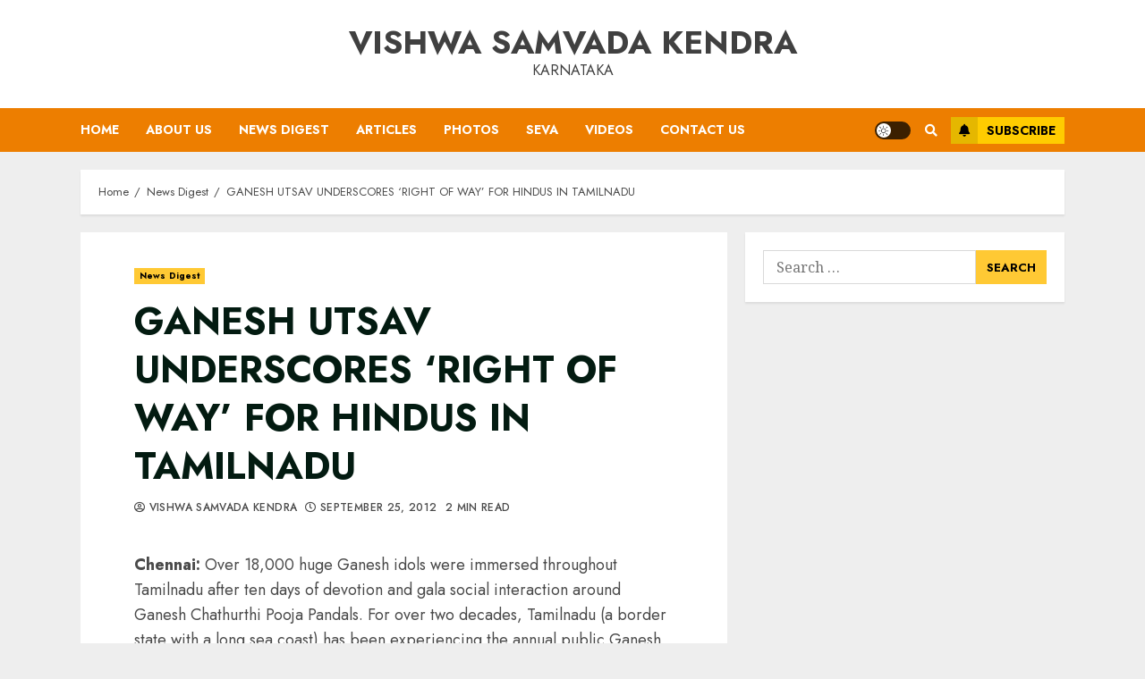

--- FILE ---
content_type: text/html; charset=UTF-8
request_url: https://vskkarnataka.org/ganesh-utsav-underscores-right-of-way-for-hindus-in-tamilnadu/
body_size: 20073
content:
<!doctype html>
<html lang="en-US" itemscope itemtype="https://schema.org/BlogPosting">
<head>
    <meta charset="UTF-8">
    <meta name="viewport" content="width=device-width, initial-scale=1">
    <link rel="profile" href="http://gmpg.org/xfn/11">

    <title>GANESH UTSAV UNDERSCORES ‘RIGHT OF WAY’ FOR HINDUS IN TAMILNADU &#8211; Vishwa Samvada Kendra</title>
<meta name='robots' content='max-image-preview:large' />
<link rel='dns-prefetch' href='//fonts.googleapis.com' />
<link rel='dns-prefetch' href='//s.w.org' />
<link rel="alternate" type="application/rss+xml" title="Vishwa Samvada Kendra &raquo; Feed" href="https://vskkarnataka.org/feed/" />
<link rel="alternate" type="application/rss+xml" title="Vishwa Samvada Kendra &raquo; Comments Feed" href="https://vskkarnataka.org/comments/feed/" />
<link rel="alternate" type="application/rss+xml" title="Vishwa Samvada Kendra &raquo; GANESH UTSAV UNDERSCORES ‘RIGHT OF WAY’ FOR HINDUS IN TAMILNADU Comments Feed" href="https://vskkarnataka.org/ganesh-utsav-underscores-right-of-way-for-hindus-in-tamilnadu/feed/" />
<script type="text/javascript">
window._wpemojiSettings = {"baseUrl":"https:\/\/s.w.org\/images\/core\/emoji\/14.0.0\/72x72\/","ext":".png","svgUrl":"https:\/\/s.w.org\/images\/core\/emoji\/14.0.0\/svg\/","svgExt":".svg","source":{"concatemoji":"https:\/\/vskkarnataka.org\/wp-includes\/js\/wp-emoji-release.min.js?ver=6.0.9"}};
/*! This file is auto-generated */
!function(e,a,t){var n,r,o,i=a.createElement("canvas"),p=i.getContext&&i.getContext("2d");function s(e,t){var a=String.fromCharCode,e=(p.clearRect(0,0,i.width,i.height),p.fillText(a.apply(this,e),0,0),i.toDataURL());return p.clearRect(0,0,i.width,i.height),p.fillText(a.apply(this,t),0,0),e===i.toDataURL()}function c(e){var t=a.createElement("script");t.src=e,t.defer=t.type="text/javascript",a.getElementsByTagName("head")[0].appendChild(t)}for(o=Array("flag","emoji"),t.supports={everything:!0,everythingExceptFlag:!0},r=0;r<o.length;r++)t.supports[o[r]]=function(e){if(!p||!p.fillText)return!1;switch(p.textBaseline="top",p.font="600 32px Arial",e){case"flag":return s([127987,65039,8205,9895,65039],[127987,65039,8203,9895,65039])?!1:!s([55356,56826,55356,56819],[55356,56826,8203,55356,56819])&&!s([55356,57332,56128,56423,56128,56418,56128,56421,56128,56430,56128,56423,56128,56447],[55356,57332,8203,56128,56423,8203,56128,56418,8203,56128,56421,8203,56128,56430,8203,56128,56423,8203,56128,56447]);case"emoji":return!s([129777,127995,8205,129778,127999],[129777,127995,8203,129778,127999])}return!1}(o[r]),t.supports.everything=t.supports.everything&&t.supports[o[r]],"flag"!==o[r]&&(t.supports.everythingExceptFlag=t.supports.everythingExceptFlag&&t.supports[o[r]]);t.supports.everythingExceptFlag=t.supports.everythingExceptFlag&&!t.supports.flag,t.DOMReady=!1,t.readyCallback=function(){t.DOMReady=!0},t.supports.everything||(n=function(){t.readyCallback()},a.addEventListener?(a.addEventListener("DOMContentLoaded",n,!1),e.addEventListener("load",n,!1)):(e.attachEvent("onload",n),a.attachEvent("onreadystatechange",function(){"complete"===a.readyState&&t.readyCallback()})),(e=t.source||{}).concatemoji?c(e.concatemoji):e.wpemoji&&e.twemoji&&(c(e.twemoji),c(e.wpemoji)))}(window,document,window._wpemojiSettings);
</script>
<style type="text/css">
img.wp-smiley,
img.emoji {
	display: inline !important;
	border: none !important;
	box-shadow: none !important;
	height: 1em !important;
	width: 1em !important;
	margin: 0 0.07em !important;
	vertical-align: -0.1em !important;
	background: none !important;
	padding: 0 !important;
}
</style>
	<link rel='stylesheet' id='wp-block-library-css'  href='https://vskkarnataka.org/wp-includes/css/dist/block-library/style.min.css?ver=6.0.9' type='text/css' media='all' />
<link rel='stylesheet' id='materialdesignicons-css'  href='https://vskkarnataka.org/wp-content/plugins/smart-blocks/inc/assets/css/materialdesignicons.css?ver=1.0.5' type='text/css' media='all' />
<link rel='stylesheet' id='owl-carousel-css'  href='https://vskkarnataka.org/wp-content/plugins/smart-blocks/inc/assets/css/owl.carousel.css?ver=1.0.5' type='text/css' media='all' />
<link rel='stylesheet' id='sb-style-css'  href='https://vskkarnataka.org/wp-content/plugins/smart-blocks/inc/assets/css/sb-style.css?ver=1.0.5' type='text/css' media='all' />
<style id='global-styles-inline-css' type='text/css'>
body{--wp--preset--color--black: #000000;--wp--preset--color--cyan-bluish-gray: #abb8c3;--wp--preset--color--white: #ffffff;--wp--preset--color--pale-pink: #f78da7;--wp--preset--color--vivid-red: #cf2e2e;--wp--preset--color--luminous-vivid-orange: #ff6900;--wp--preset--color--luminous-vivid-amber: #fcb900;--wp--preset--color--light-green-cyan: #7bdcb5;--wp--preset--color--vivid-green-cyan: #00d084;--wp--preset--color--pale-cyan-blue: #8ed1fc;--wp--preset--color--vivid-cyan-blue: #0693e3;--wp--preset--color--vivid-purple: #9b51e0;--wp--preset--gradient--vivid-cyan-blue-to-vivid-purple: linear-gradient(135deg,rgba(6,147,227,1) 0%,rgb(155,81,224) 100%);--wp--preset--gradient--light-green-cyan-to-vivid-green-cyan: linear-gradient(135deg,rgb(122,220,180) 0%,rgb(0,208,130) 100%);--wp--preset--gradient--luminous-vivid-amber-to-luminous-vivid-orange: linear-gradient(135deg,rgba(252,185,0,1) 0%,rgba(255,105,0,1) 100%);--wp--preset--gradient--luminous-vivid-orange-to-vivid-red: linear-gradient(135deg,rgba(255,105,0,1) 0%,rgb(207,46,46) 100%);--wp--preset--gradient--very-light-gray-to-cyan-bluish-gray: linear-gradient(135deg,rgb(238,238,238) 0%,rgb(169,184,195) 100%);--wp--preset--gradient--cool-to-warm-spectrum: linear-gradient(135deg,rgb(74,234,220) 0%,rgb(151,120,209) 20%,rgb(207,42,186) 40%,rgb(238,44,130) 60%,rgb(251,105,98) 80%,rgb(254,248,76) 100%);--wp--preset--gradient--blush-light-purple: linear-gradient(135deg,rgb(255,206,236) 0%,rgb(152,150,240) 100%);--wp--preset--gradient--blush-bordeaux: linear-gradient(135deg,rgb(254,205,165) 0%,rgb(254,45,45) 50%,rgb(107,0,62) 100%);--wp--preset--gradient--luminous-dusk: linear-gradient(135deg,rgb(255,203,112) 0%,rgb(199,81,192) 50%,rgb(65,88,208) 100%);--wp--preset--gradient--pale-ocean: linear-gradient(135deg,rgb(255,245,203) 0%,rgb(182,227,212) 50%,rgb(51,167,181) 100%);--wp--preset--gradient--electric-grass: linear-gradient(135deg,rgb(202,248,128) 0%,rgb(113,206,126) 100%);--wp--preset--gradient--midnight: linear-gradient(135deg,rgb(2,3,129) 0%,rgb(40,116,252) 100%);--wp--preset--duotone--dark-grayscale: url('#wp-duotone-dark-grayscale');--wp--preset--duotone--grayscale: url('#wp-duotone-grayscale');--wp--preset--duotone--purple-yellow: url('#wp-duotone-purple-yellow');--wp--preset--duotone--blue-red: url('#wp-duotone-blue-red');--wp--preset--duotone--midnight: url('#wp-duotone-midnight');--wp--preset--duotone--magenta-yellow: url('#wp-duotone-magenta-yellow');--wp--preset--duotone--purple-green: url('#wp-duotone-purple-green');--wp--preset--duotone--blue-orange: url('#wp-duotone-blue-orange');--wp--preset--font-size--small: 13px;--wp--preset--font-size--medium: 20px;--wp--preset--font-size--large: 36px;--wp--preset--font-size--x-large: 42px;}.has-black-color{color: var(--wp--preset--color--black) !important;}.has-cyan-bluish-gray-color{color: var(--wp--preset--color--cyan-bluish-gray) !important;}.has-white-color{color: var(--wp--preset--color--white) !important;}.has-pale-pink-color{color: var(--wp--preset--color--pale-pink) !important;}.has-vivid-red-color{color: var(--wp--preset--color--vivid-red) !important;}.has-luminous-vivid-orange-color{color: var(--wp--preset--color--luminous-vivid-orange) !important;}.has-luminous-vivid-amber-color{color: var(--wp--preset--color--luminous-vivid-amber) !important;}.has-light-green-cyan-color{color: var(--wp--preset--color--light-green-cyan) !important;}.has-vivid-green-cyan-color{color: var(--wp--preset--color--vivid-green-cyan) !important;}.has-pale-cyan-blue-color{color: var(--wp--preset--color--pale-cyan-blue) !important;}.has-vivid-cyan-blue-color{color: var(--wp--preset--color--vivid-cyan-blue) !important;}.has-vivid-purple-color{color: var(--wp--preset--color--vivid-purple) !important;}.has-black-background-color{background-color: var(--wp--preset--color--black) !important;}.has-cyan-bluish-gray-background-color{background-color: var(--wp--preset--color--cyan-bluish-gray) !important;}.has-white-background-color{background-color: var(--wp--preset--color--white) !important;}.has-pale-pink-background-color{background-color: var(--wp--preset--color--pale-pink) !important;}.has-vivid-red-background-color{background-color: var(--wp--preset--color--vivid-red) !important;}.has-luminous-vivid-orange-background-color{background-color: var(--wp--preset--color--luminous-vivid-orange) !important;}.has-luminous-vivid-amber-background-color{background-color: var(--wp--preset--color--luminous-vivid-amber) !important;}.has-light-green-cyan-background-color{background-color: var(--wp--preset--color--light-green-cyan) !important;}.has-vivid-green-cyan-background-color{background-color: var(--wp--preset--color--vivid-green-cyan) !important;}.has-pale-cyan-blue-background-color{background-color: var(--wp--preset--color--pale-cyan-blue) !important;}.has-vivid-cyan-blue-background-color{background-color: var(--wp--preset--color--vivid-cyan-blue) !important;}.has-vivid-purple-background-color{background-color: var(--wp--preset--color--vivid-purple) !important;}.has-black-border-color{border-color: var(--wp--preset--color--black) !important;}.has-cyan-bluish-gray-border-color{border-color: var(--wp--preset--color--cyan-bluish-gray) !important;}.has-white-border-color{border-color: var(--wp--preset--color--white) !important;}.has-pale-pink-border-color{border-color: var(--wp--preset--color--pale-pink) !important;}.has-vivid-red-border-color{border-color: var(--wp--preset--color--vivid-red) !important;}.has-luminous-vivid-orange-border-color{border-color: var(--wp--preset--color--luminous-vivid-orange) !important;}.has-luminous-vivid-amber-border-color{border-color: var(--wp--preset--color--luminous-vivid-amber) !important;}.has-light-green-cyan-border-color{border-color: var(--wp--preset--color--light-green-cyan) !important;}.has-vivid-green-cyan-border-color{border-color: var(--wp--preset--color--vivid-green-cyan) !important;}.has-pale-cyan-blue-border-color{border-color: var(--wp--preset--color--pale-cyan-blue) !important;}.has-vivid-cyan-blue-border-color{border-color: var(--wp--preset--color--vivid-cyan-blue) !important;}.has-vivid-purple-border-color{border-color: var(--wp--preset--color--vivid-purple) !important;}.has-vivid-cyan-blue-to-vivid-purple-gradient-background{background: var(--wp--preset--gradient--vivid-cyan-blue-to-vivid-purple) !important;}.has-light-green-cyan-to-vivid-green-cyan-gradient-background{background: var(--wp--preset--gradient--light-green-cyan-to-vivid-green-cyan) !important;}.has-luminous-vivid-amber-to-luminous-vivid-orange-gradient-background{background: var(--wp--preset--gradient--luminous-vivid-amber-to-luminous-vivid-orange) !important;}.has-luminous-vivid-orange-to-vivid-red-gradient-background{background: var(--wp--preset--gradient--luminous-vivid-orange-to-vivid-red) !important;}.has-very-light-gray-to-cyan-bluish-gray-gradient-background{background: var(--wp--preset--gradient--very-light-gray-to-cyan-bluish-gray) !important;}.has-cool-to-warm-spectrum-gradient-background{background: var(--wp--preset--gradient--cool-to-warm-spectrum) !important;}.has-blush-light-purple-gradient-background{background: var(--wp--preset--gradient--blush-light-purple) !important;}.has-blush-bordeaux-gradient-background{background: var(--wp--preset--gradient--blush-bordeaux) !important;}.has-luminous-dusk-gradient-background{background: var(--wp--preset--gradient--luminous-dusk) !important;}.has-pale-ocean-gradient-background{background: var(--wp--preset--gradient--pale-ocean) !important;}.has-electric-grass-gradient-background{background: var(--wp--preset--gradient--electric-grass) !important;}.has-midnight-gradient-background{background: var(--wp--preset--gradient--midnight) !important;}.has-small-font-size{font-size: var(--wp--preset--font-size--small) !important;}.has-medium-font-size{font-size: var(--wp--preset--font-size--medium) !important;}.has-large-font-size{font-size: var(--wp--preset--font-size--large) !important;}.has-x-large-font-size{font-size: var(--wp--preset--font-size--x-large) !important;}
</style>
<link rel='stylesheet' id='font-awesome-v5-css'  href='https://vskkarnataka.org/wp-content/themes/chromenews/assets/font-awesome/css/all.min.css?ver=6.0.9' type='text/css' media='all' />
<link rel='stylesheet' id='bootstrap-css'  href='https://vskkarnataka.org/wp-content/themes/chromenews/assets/bootstrap/css/bootstrap.min.css?ver=6.0.9' type='text/css' media='all' />
<link rel='stylesheet' id='slick-css-css'  href='https://vskkarnataka.org/wp-content/themes/chromenews/assets/slick/css/slick.min.css?ver=6.0.9' type='text/css' media='all' />
<link rel='stylesheet' id='sidr-css'  href='https://vskkarnataka.org/wp-content/themes/chromenews/assets/sidr/css/jquery.sidr.dark.css?ver=6.0.9' type='text/css' media='all' />
<link rel='stylesheet' id='magnific-popup-css'  href='https://vskkarnataka.org/wp-content/themes/chromenews/assets/magnific-popup/magnific-popup.css?ver=6.0.9' type='text/css' media='all' />
<link rel='stylesheet' id='chromenews-google-fonts-css'  href='https://fonts.googleapis.com/css?family=Jost:200,300,400,500,600,700,900|Noto%20Serif:400,400italic,700|Jost:200,300,400,500,600,700,900&#038;subset=latin,latin-ext' type='text/css' media='all' />
<link rel='stylesheet' id='chromenews-style-css'  href='https://vskkarnataka.org/wp-content/themes/chromenews/style.css?ver=6.0.9' type='text/css' media='all' />
<style id='chromenews-style-inline-css' type='text/css'>

                    body.aft-dark-mode #loader::before{
            border-color: #000000;
            }
            body.aft-dark-mode #sidr,
            body.aft-dark-mode,
            body.aft-dark-mode.custom-background,
            body.aft-dark-mode #af-preloader {
            background-color: #000000;
            }
        
                    body.aft-light-mode #loader::before{
            border-color: #eeeeee ;
            }
            body.aft-light-mode #sidr,
            body.aft-light-mode #af-preloader,
            body.aft-light-mode {
            background-color: #eeeeee ;
            }
        

        
            #loader,
            .wp-block-search .wp-block-search__button,
            .woocommerce-account .entry-content .woocommerce-MyAccount-navigation ul li.is-active,

            .woocommerce #respond input#submit.disabled,
            .woocommerce #respond input#submit:disabled,
            .woocommerce #respond input#submit:disabled[disabled],
            .woocommerce a.button.disabled,
            .woocommerce a.button:disabled,
            .woocommerce a.button:disabled[disabled],
            .woocommerce button.button.disabled,
            .woocommerce button.button:disabled,
            .woocommerce button.button:disabled[disabled],
            .woocommerce input.button.disabled,
            .woocommerce input.button:disabled,
            .woocommerce input.button:disabled[disabled],
            .woocommerce #respond input#submit,
            .woocommerce a.button,
            .woocommerce button.button,
            .woocommerce input.button,
            .woocommerce #respond input#submit.alt,
            .woocommerce a.button.alt,
            .woocommerce button.button.alt,
            .woocommerce input.button.alt,

            .woocommerce #respond input#submit:hover,
            .woocommerce a.button:hover,
            .woocommerce button.button:hover,
            .woocommerce input.button:hover,

            .woocommerce #respond input#submit.alt:hover,
            .woocommerce a.button.alt:hover,
            .woocommerce button.button.alt:hover,
            .woocommerce input.button.alt:hover,

            .widget-title-border-top .wp_post_author_widget .widget-title::before,
            .widget-title-border-bottom .wp_post_author_widget .widget-title::before,
            .widget-title-border-top .heading-line::before,
            .widget-title-border-bottom .heading-line::before,
            .widget-title-border-top .sub-heading-line::before,
            .widget-title-border-bottom .sub-heading-line::before,

            body.aft-light-mode .aft-main-banner-section.aft-banner-background-secondary,
            body.aft-dark-mode .aft-main-banner-section.aft-banner-background-secondary,

            body.widget-title-border-bottom .header-after1 .heading-line-before,
            body.widget-title-border-bottom .widget-title .heading-line-before,
            body .af-cat-widget-carousel a.chromenews-categories.category-color-1,
            a.sidr-class-sidr-button-close,
            .aft-posts-tabs-panel .nav-tabs>li>a.active,

            body.aft-dark-mode .entry-content > [class*="wp-block-"] a.wp-block-button__link,
            body.aft-light-mode .entry-content > [class*="wp-block-"] a.wp-block-button__link,
            body.aft-dark-mode .entry-content > [class*="wp-block-"] a.wp-block-button__link:hover,
            body.aft-light-mode .entry-content > [class*="wp-block-"] a.wp-block-button__link:hover,

            .widget-title-border-bottom .sub-heading-line::before,
            .widget-title-border-bottom .wp-post-author-wrap .header-after::before,

            .widget-title-border-side .wp_post_author_widget .widget-title::before,
            .widget-title-border-side .heading-line::before,
            .widget-title-border-side .sub-heading-line::before,

            .single-post .entry-content-title-featured-wrap .af-post-format i,
            .single-post article.post .af-post-format i,

            span.heading-line::before,
            .wp-post-author-wrap .header-after::before,
            body.aft-dark-mode input[type="button"],
            body.aft-dark-mode input[type="reset"],
            body.aft-dark-mode input[type="submit"],
            body.aft-dark-mode .inner-suscribe input[type=submit],
            .af-youtube-slider .af-video-wrap .af-bg-play i,
            .af-youtube-video-list .entry-header-yt-video-wrapper .af-yt-video-play i,
            body .btn-style1 a:visited,
            body .btn-style1 a,
            body .chromenews-pagination .nav-links .page-numbers.current,
            body #scroll-up,
            body article.sticky .read-single:before,
            .read-img .trending-no,
            body .trending-posts-vertical .trending-no{
            background-color: #FFC934 ;
            }

            body .aft-see-more a {
            background-image: linear-gradient(120deg, #FFC934  , #FFC934 );
            }

            body.aft-light-mode .comment-content > p a:hover,
            body.aft-light-mode .comment-body .reply a:hover,
            body.aft-dark-mode .comment-content > p a:hover,
            body.aft-dark-mode .comment-body .reply a:hover,

            .entry-content h1:not(.awpa-display-name) a,
            .entry-content h2:not(.awpa-display-name) a,
            .entry-content h3:not(.awpa-display-name) a,
            .entry-content h4:not(.awpa-display-name) a,
            .entry-content h5:not(.awpa-display-name) a,
            .entry-content h6:not(.awpa-display-name) a,
            .chromenews_youtube_video_widget .af-youtube-slider-thumbnail .slick-slide.slick-current::before,
            .chromenews-widget.widget_text a,
            body .aft-see-more a,
            mark,
            body.aft-light-mode .aft-readmore-wrapper a.aft-readmore:hover,
            body.aft-dark-mode .aft-readmore-wrapper a.aft-readmore:hover,
            body.aft-dark-mode .grid-design-texts-over-image .aft-readmore-wrapper a.aft-readmore:hover,
            body.aft-light-mode .grid-design-texts-over-image .aft-readmore-wrapper a.aft-readmore:hover,

            body.single .entry-header .aft-post-excerpt-and-meta .post-excerpt,
            body.aft-light-mode.single span.tags-links a:hover,
            body.aft-dark-mode.single span.tags-links a:hover,
            .chromenews-pagination .nav-links .page-numbers.current,
            .aft-light-mode p.awpa-more-posts a:hover,
            p.awpa-more-posts a:hover,
            .wp-post-author-meta .wp-post-author-meta-more-posts a.awpa-more-posts:hover{
            border-color: #FFC934 ;
            }

            body .entry-content > [class*="wp-block-"] a:not(.has-text-color),
            body .entry-content > [class*="wp-block-"] li,
            body .entry-content > ul a,
            body .entry-content > ol a,
            body .entry-content > p a ,

            body.aft-dark-mode #secondary .chromenews-widget ul[class*="wp-block-"] a:hover,
            body.aft-light-mode #secondary .chromenews-widget ul[class*="wp-block-"] a:hover,
            body.aft-dark-mode #secondary .chromenews-widget ol[class*="wp-block-"] a:hover,
            body.aft-light-mode #secondary .chromenews-widget ol[class*="wp-block-"] a:hover,

            body.aft-light-mode .comment-form a:hover,
            body.aft-dark-mode .comment-form a:hover,

            body.aft-light-mode .af-breadcrumbs a:hover,
            body.aft-dark-mode .af-breadcrumbs a:hover,

            body.aft-light-mode ul.trail-items li a:hover,
            body.aft-dark-mode ul.trail-items li a:hover,

            .read-title h4 a:hover,
            .read-title h2 a:hover,
            #scroll-up::after{
            border-bottom-color: #FFC934 ;
            }

            .page-links a.post-page-numbers,

            body.aft-dark-mode .entry-content > [class*="wp-block-"] a.wp-block-file__button:not(.has-text-color),
            body.aft-light-mode .entry-content > [class*="wp-block-"] a.wp-block-file__button:not(.has-text-color),
            body.aft-dark-mode .entry-content > [class*="wp-block-"] a.wp-block-button__link,
            body.aft-light-mode .entry-content > [class*="wp-block-"] a.wp-block-button__link,

            body.wp-post-author-meta .awpa-display-name a:hover,
            .widget_text a ,

            body footer.site-footer .wp-post-author-meta .wp-post-author-meta-more-posts a:hover,
            body footer.site-footer .wp_post_author_widget .awpa-display-name a:hover,

            body .site-footer .secondary-footer a:hover,

            body.aft-light-mode p.awpa-website a:hover ,
            body.aft-dark-mode p.awpa-website a:hover {
            color:#FFC934 ;
            }
            .woocommerce div.product form.cart .reset_variations,
            body.aft-light-mode .wp-calendar-nav a,
            body.aft-dark-mode .wp-calendar-nav a,
            body.aft-light-mode main ul > li a:hover,
            body.aft-light-mode main ol > li a:hover,
            body.aft-dark-mode main ul > li a:hover,
            body.aft-dark-mode main ol > li a:hover,
            body.aft-light-mode .aft-main-banner-section .aft-popular-taxonomies-lists ul li a:hover,
            body.aft-dark-mode .aft-main-banner-section .aft-popular-taxonomies-lists ul li a:hover,
            .aft-dark-mode .read-details .entry-meta span.aft-view-count a:hover,
            .aft-light-mode .read-details .entry-meta span.aft-view-count a:hover,
            body.aft-dark-mode .entry-meta span.posts-author a:hover,
            body.aft-light-mode .entry-meta span.posts-author a:hover,
            .comment-metadata a:hover,
            .fn a:hover,
            body.aft-light-mode .chromenews-pagination .nav-links a.page-numbers:hover,
            body.aft-dark-mode .chromenews-pagination .nav-links a.page-numbers:hover,
            body.aft-light-mode .entry-content p.wp-block-tag-cloud a.tag-cloud-link:hover,
            body.aft-dark-mode .entry-content p.wp-block-tag-cloud a.tag-cloud-link:hover,
            body footer.site-footer .wp-block-tag-cloud a:hover,
            body footer.site-footer .tagcloud a:hover,
            body.aft-light-mode .wp-block-tag-cloud a:hover,
            body.aft-light-mode .tagcloud a:hover,
            body.aft-dark-mode .wp-block-tag-cloud a:hover,
            body.aft-dark-mode .tagcloud a:hover,
            .aft-dark-mode .wp-post-author-meta .wp-post-author-meta-more-posts a:hover,
            body footer.site-footer .wp-post-author-meta .wp-post-author-meta-more-posts a:hover{
            border-color: #FFC934 ;
            }
        
                    .widget-title-border-side .widget_block .wp-block-search__label::before,
            .widget-title-border-side .widget_block h1::before,
            .widget-title-border-side .widget_block h2::before,
            .widget-title-border-side .widget_block h3::before,
            .widget-title-border-side .widget_block h4::before,
            .widget-title-border-side .widget_block h5::before,
            .widget-title-border-side .widget_block h6::before,

            .widget-title-border-side .widget_block .wp-block-group__inner-container h1::before,
            .widget-title-border-side .widget_block .wp-block-group__inner-container h2::before,
            .widget-title-border-side .widget_block .wp-block-group__inner-container h3::before,
            .widget-title-border-side .widget_block .wp-block-group__inner-container h4::before,
            .widget-title-border-side .widget_block .wp-block-group__inner-container h5::before,
            .widget-title-border-side .widget_block .wp-block-group__inner-container h6::before,
            .widget-title-border-top .widget_block .wp-block-search__label::before,
            .widget-title-border-top .widget_block .wp-block-group__inner-container h1::before,
            .widget-title-border-top .widget_block .wp-block-group__inner-container h2::before,
            .widget-title-border-top .widget_block .wp-block-group__inner-container h3::before,
            .widget-title-border-top .widget_block .wp-block-group__inner-container h4::before,
            .widget-title-border-top .widget_block .wp-block-group__inner-container h5::before,
            .widget-title-border-top .widget_block .wp-block-group__inner-container h6::before,
            .widget-title-border-bottom .widget_block .wp-block-search__label::before,
            .widget-title-border-bottom .widget_block .wp-block-group__inner-container h1::before,
            .widget-title-border-bottom .widget_block .wp-block-group__inner-container h2::before,
            .widget-title-border-bottom .widget_block .wp-block-group__inner-container h3::before,
            .widget-title-border-bottom .widget_block .wp-block-group__inner-container h4::before,
            .widget-title-border-bottom .widget_block .wp-block-group__inner-container h5::before,
            .widget-title-border-bottom .widget_block .wp-block-group__inner-container h6::before,

            body .aft-main-banner-section .aft-popular-taxonomies-lists strong::before,

            .entry-content form.mc4wp-form input[type=submit],
            .inner-suscribe input[type=submit],

            body.aft-light-mode .woocommerce-MyAccount-content a.button,
            body.aft-dark-mode .woocommerce-MyAccount-content a.button,
            body.aft-light-mode.woocommerce-account .addresses .title .edit,
            body.aft-dark-mode.woocommerce-account .addresses .title .edit,

            .fpsml-front-form.fpsml-template-1 .fpsml-field input[type="submit"],
            .fpsml-front-form.fpsml-template-2 .fpsml-field input[type="submit"],
            .fpsml-front-form.fpsml-template-3 .fpsml-field input[type="submit"],
            .fpsml-front-form.fpsml-template-4 .fpsml-field input[type="submit"],
            .fpsml-front-form.fpsml-template-5 .fpsml-field input[type="submit"],

            .fpsml-front-form.fpsml-template-1 .qq-upload-button,
            .fpsml-front-form.fpsml-template-2 .qq-upload-button,
            .fpsml-front-form.fpsml-template-3 .qq-upload-button,
            .fpsml-front-form.fpsml-template-4 .qq-upload-button,
            .fpsml-front-form.fpsml-template-5 .qq-upload-button,

            body.aft-dark-mode #wp-calendar tbody td#today,
            body.aft-light-mode #wp-calendar tbody td#today,

            body.aft-dark-mode .entry-content > [class*="wp-block-"] .wp-block-button__link,
            body.aft-light-mode .entry-content > [class*="wp-block-"] .wp-block-button__link,

            .widget-title-border-top .sub-heading-line::before,
            .widget-title-border-bottom .sub-heading-line::before,
            .btn-style1 a:visited,
            .btn-style1 a, button,
            input[type="button"],
            input[type="reset"],
            input[type="submit"],
            body.aft-light-mode.woocommerce nav.woocommerce-pagination ul li .page-numbers.current,
            body.aft-dark-mode.woocommerce nav.woocommerce-pagination ul li .page-numbers.current,
            .woocommerce-product-search button[type="submit"],
            .widget_mc4wp_form_widget input[type=submit],
            input.search-submit{
            background-color: #FFC934 ;
            }

            #wp-calendar tbody td a{
            color: #FFC934 ;
            }

            body.aft-light-mode .aft-readmore-wrapper a.aft-readmore:hover,
            body.aft-dark-mode .aft-readmore-wrapper a.aft-readmore:hover,
            .main-navigation .menu-description,
            .woocommerce-product-search button[type="submit"],
            input.search-submit,
            body.single span.tags-links a:hover,

            .aft-light-mode .wp-post-author-meta .awpa-display-name a:hover,
            .aft-light-mode .banner-exclusive-posts-wrapper a .exclusive-post-title:hover,
            .aft-light-mode .widget ul.menu >li a:hover,
            .aft-light-mode .widget ul > li a:hover,
            .aft-light-mode .widget ol > li a:hover,
            .aft-light-mode .read-title h4 a:hover,

            .aft-dark-mode .banner-exclusive-posts-wrapper a .exclusive-post-title:hover,
            .aft-dark-mode .featured-category-item .read-img a:hover,
            .aft-dark-mode .widget ul.menu >li a:hover,
            .aft-dark-mode .widget ul > li a:hover,
            .aft-dark-mode .widget ol > li a:hover,
            .aft-dark-mode .read-title h4 a:hover,
            .aft-dark-mode .nav-links a:hover .post-title,

            body.aft-dark-mode .entry-content > [class*="wp-block-"] a:not(.has-text-color):hover,
            body.aft-dark-mode .entry-content > ol a:hover,
            body.aft-dark-mode .entry-content > ul a:hover,
            body.aft-dark-mode .entry-content > p a:hover,

            body.aft-dark-mode .entry-content .wp-block-tag-cloud a:hover,
            body.aft-dark-mode .entry-content .tagcloud a:hover,
            body.aft-light-mode .entry-content .wp-block-tag-cloud a:hover,
            body.aft-light-mode .entry-content .tagcloud a:hover,

            .aft-dark-mode .read-details .entry-meta span a:hover,
            .aft-light-mode .read-details .entry-meta span a:hover,

            body.aft-light-mode.woocommerce nav.woocommerce-pagination ul li .page-numbers.current,
            body.aft-dark-mode.woocommerce nav.woocommerce-pagination ul li .page-numbers.current,
            body.aft-light-mode.woocommerce nav.woocommerce-pagination ul li .page-numbers:hover,
            body.aft-dark-mode.woocommerce nav.woocommerce-pagination ul li .page-numbers:hover,

            body.aft-dark-mode .wp-post-author-meta .awpa-display-name a:hover,
            body .nav-links a .post-title:hover,
            body ul.trail-items li a:hover,
            body .post-edit-link:hover,
            body p.logged-in-as a:hover,
            body .entry-content > [class*="wp-block-"] a:not(.wp-block-button__link):hover,
            body .entry-content > [class*="wp-block-"] a:not(.has-text-color),
            body .entry-content > ul a, body .entry-content > ul a:visited,
            body .entry-content > ol a, body .entry-content > ol a:visited,
            body .entry-content > p a, body .entry-content > p a:visited{
            border-color: #FFC934 ;
            }

            body .aft-main-banner-section .aft-popular-taxonomies-lists strong::after {
            border-color: transparent transparent transparent #FFC934 ;
            }
            body.rtl .aft-main-banner-section .aft-popular-taxonomies-lists strong::after {
            border-color: transparent #FFC934  transparent transparent;
            }

            @media only screen and (min-width: 993px){
            .main-navigation .menu-desktop > li.current-menu-item::after,
            .main-navigation .menu-desktop > ul > li.current-menu-item::after,
            .main-navigation .menu-desktop > li::after, .main-navigation .menu-desktop > ul > li::after{
            background-color: #FFC934 ;
            }
            }
        
                    .woocommerce-account .entry-content .woocommerce-MyAccount-navigation ul li.is-active a,
            .wp-block-search .wp-block-search__button,
            .woocommerce #respond input#submit.disabled,
            .woocommerce #respond input#submit:disabled,
            .woocommerce #respond input#submit:disabled[disabled],
            .woocommerce a.button.disabled,
            .woocommerce a.button:disabled,
            .woocommerce a.button:disabled[disabled],
            .woocommerce button.button.disabled,
            .woocommerce button.button:disabled,
            .woocommerce button.button:disabled[disabled],
            .woocommerce input.button.disabled,
            .woocommerce input.button:disabled,
            .woocommerce input.button:disabled[disabled],
            .woocommerce #respond input#submit,
            .woocommerce a.button,
            body .entry-content > [class*="wp-block-"] .woocommerce a:not(.has-text-color).button,
            .woocommerce button.button,
            .woocommerce input.button,
            .woocommerce #respond input#submit.alt,
            .woocommerce a.button.alt,
            .woocommerce button.button.alt,
            .woocommerce input.button.alt,

            .woocommerce #respond input#submit:hover,
            .woocommerce a.button:hover,
            .woocommerce button.button:hover,
            .woocommerce input.button:hover,

            .woocommerce #respond input#submit.alt:hover,
            .woocommerce a.button.alt:hover,
            .woocommerce button.button.alt:hover,
            .woocommerce input.button.alt:hover,

            body.aft-light-mode .woocommerce-MyAccount-content a.button,
            body.aft-dark-mode .woocommerce-MyAccount-content a.button,
            body.aft-light-mode.woocommerce-account .addresses .title .edit,
            body.aft-dark-mode.woocommerce-account .addresses .title .edit,

            .woocommerce div.product .woocommerce-tabs ul.tabs li.active a,

            body .aft-main-banner-section .aft-popular-taxonomies-lists strong,

            body .aft-main-banner-section.aft-banner-background-secondary:not(.data-bg) .aft-popular-taxonomies-lists ul li a,
            body .aft-main-banner-section.aft-banner-background-secondary:not(.data-bg) .af-main-banner-thumb-posts .small-grid-style .grid-design-default .read-details .read-title h4 a,
            body .aft-main-banner-section.aft-banner-background-secondary:not(.data-bg) .widget-title .heading-line,
            body .aft-main-banner-section.aft-banner-background-secondary:not(.data-bg) .aft-posts-tabs-panel .nav-tabs>li>a,
            body .aft-main-banner-section.aft-banner-background-secondary:not(.data-bg) .aft-comment-view-share > span > a,
            body .aft-main-banner-section.aft-banner-background-secondary:not(.data-bg) .read-single:not(.grid-design-texts-over-image) .read-details .entry-meta span,
            body .aft-main-banner-section.aft-banner-background-secondary:not(.data-bg) .banner-exclusive-posts-wrapper a,
            body .aft-main-banner-section.aft-banner-background-secondary:not(.data-bg) .banner-exclusive-posts-wrapper a:visited,
            body .aft-main-banner-section.aft-banner-background-secondary:not(.data-bg) .featured-category-item .read-img a,
            body .aft-main-banner-section.aft-banner-background-secondary:not(.data-bg) .read-single:not(.grid-design-texts-over-image) .read-title h2 a,
            body .aft-main-banner-section.aft-banner-background-secondary:not(.data-bg) .read-single:not(.grid-design-texts-over-image) .read-title h4 a,
            body .aft-main-banner-section.aft-banner-background-secondary:not(.data-bg) .widget-title,
            body .aft-main-banner-section.aft-banner-background-secondary:not(.data-bg) .header-after1,
            body .aft-main-banner-section.aft-banner-background-secondary:not(.data-bg) .aft-yt-video-item-wrapper .slide-icon,
            body .aft-main-banner-section.aft-banner-background-secondary:not(.data-bg) .af-slick-navcontrols .slide-icon,

            body.aft-light-mode .aft-see-more a:hover,
            body.aft-dark-mode .aft-see-more a:hover,
            body .chromenews-pagination .nav-links .page-numbers.current,
            body .af-cat-widget-carousel a.chromenews-categories.category-color-1,
            body .aft-posts-tabs-panel .nav-tabs>li>a.active::before,
            body .aft-posts-tabs-panel .nav-tabs>li>a.active,

            .single-post .entry-content-title-featured-wrap .af-post-format i,
            .single-post article.post .af-post-format i,

            body.aft-dark-mode .entry-content > [class*="wp-block-"] a.wp-block-button__link,
            body.aft-light-mode .entry-content > [class*="wp-block-"] a.wp-block-button__link,
            body.aft-dark-mode .entry-content > [class*="wp-block-"] a.wp-block-button__link:hover,
            body.aft-light-mode .entry-content > [class*="wp-block-"] a.wp-block-button__link:hover,

            body.aft-dark-mode .entry-content .wc-block-grid__product-add-to-cart.wp-block-button .wp-block-button__link:hover,
            body.aft-light-mode .entry-content .wc-block-grid__product-add-to-cart.wp-block-button .wp-block-button__link:hover,
            body.aft-dark-mode .entry-content .wc-block-grid__product-add-to-cart.wp-block-button .wp-block-button__link,
            body.aft-light-mode .entry-content .wc-block-grid__product-add-to-cart.wp-block-button .wp-block-button__link,

            body.aft-light-mode footer.site-footer .aft-posts-tabs-panel .nav-tabs>li>a.active,
            body.aft-dark-mode footer.site-footer .aft-posts-tabs-panel .nav-tabs>li>a.active,

            body.aft-light-mode .aft-main-banner-section.aft-banner-background-custom:not(.data-bg) .aft-posts-tabs-panel .nav-tabs>li>a.active,

            body.aft-dark-mode .aft-main-banner-section.aft-banner-background-alternative:not(.data-bg) .aft-posts-tabs-panel .nav-tabs>li>a.active,
            body.aft-light-mode .aft-main-banner-section.aft-banner-background-alternative:not(.data-bg) .aft-posts-tabs-panel .nav-tabs>li>a.active,
            body.aft-dark-mode .aft-main-banner-section.aft-banner-background-default:not(.data-bg) .aft-posts-tabs-panel .nav-tabs>li>a.active,
            body.aft-light-mode .aft-main-banner-section.aft-banner-background-default:not(.data-bg) .aft-posts-tabs-panel .nav-tabs>li>a.active,

            body.aft-dark-mode .aft-main-banner-section.aft-banner-background-alternative .aft-posts-tabs-panel .nav-tabs>li>a.active,
            body.aft-light-mode .aft-main-banner-section.aft-banner-background-alternative .aft-posts-tabs-panel .nav-tabs>li>a.active,
            body.aft-dark-mode .aft-main-banner-section.aft-banner-background-default .aft-posts-tabs-panel .nav-tabs>li>a.active,
            body.aft-light-mode .aft-main-banner-section.aft-banner-background-default .aft-posts-tabs-panel .nav-tabs>li>a.active,

            .fpsml-front-form.fpsml-template-1 .fpsml-field input[type="submit"],
            .fpsml-front-form.fpsml-template-2 .fpsml-field input[type="submit"],
            .fpsml-front-form.fpsml-template-3 .fpsml-field input[type="submit"],
            .fpsml-front-form.fpsml-template-4 .fpsml-field input[type="submit"],
            .fpsml-front-form.fpsml-template-5 .fpsml-field input[type="submit"],

            .fpsml-front-form.fpsml-template-1 .qq-upload-button,
            .fpsml-front-form.fpsml-template-2 .qq-upload-button,
            .fpsml-front-form.fpsml-template-3 .qq-upload-button,
            .fpsml-front-form.fpsml-template-4 .qq-upload-button,
            .fpsml-front-form.fpsml-template-5 .qq-upload-button,

            body.aft-dark-mode #wp-calendar tbody td#today,
            body.aft-light-mode #wp-calendar tbody td#today,

            .af-youtube-slider .af-video-wrap .af-hide-iframe i,
            .af-youtube-slider .af-video-wrap .af-bg-play i,
            .af-youtube-video-list .entry-header-yt-video-wrapper .af-yt-video-play i,
            .woocommerce-product-search button[type="submit"],
            input.search-submit,
            .wp-block-search__button svg.search-icon,
            body footer.site-footer .widget_mc4wp_form_widget input[type=submit],
            body footer.site-footer .woocommerce-product-search button[type="submit"],
            body.aft-light-mode.woocommerce nav.woocommerce-pagination ul li .page-numbers.current,
            body.aft-dark-mode.woocommerce nav.woocommerce-pagination ul li .page-numbers.current,
            body footer.site-footer input.search-submit,
            .widget_mc4wp_form_widget input[type=submit],
            body.aft-dark-mode button,
            body.aft-dark-mode input[type="button"],
            body.aft-dark-mode input[type="reset"],
            body.aft-dark-mode input[type="submit"],
            body.aft-light-mode button,
            body.aft-light-mode input[type="button"],
            body.aft-light-mode input[type="reset"],
            body.aft-light-mode input[type="submit"],
            .read-img .trending-no,
            body .trending-posts-vertical .trending-no,
            body.aft-dark-mode .btn-style1 a,
            body.aft-dark-mode #scroll-up {
            color: #000000;
            }
            body #scroll-up::before {
            content: "";
            border-bottom-color: #000000;
            }
            a.sidr-class-sidr-button-close::before, a.sidr-class-sidr-button-close::after {
            background-color: #000000;
            }

        
                    body div#main-navigation-bar{
            background-color: #ed7e00;
            }
        
                    .site-description,
            .site-title {
            font-family: Jost;
            }
        
        
            body p,
            .woocommerce form label,
            .nav-previous h4, .nav-next h4,
            .exclusive-posts .marquee a,
            .widget ul.menu >li,
            .widget ul ul li,
            .widget ul > li,
            .widget ol > li,
            main ul li,
            main ol li,
            p,
            input,
            textarea,
            .read-title h4,
            .chromenews-customizer .post-description,
            .chromenews-widget .post-description{
            font-family: Noto Serif;
            }
        
                    body,
            button,
            select,
            optgroup,
            input[type="submit"],
            .widget ul.af-tabs > li a,
            p.awpa-more-posts,
            .post-description .aft-readmore-wrapper,
            .cat-links li a,
            .min-read,
            .woocommerce form label.wp-block-search__label,
            .woocommerce ul.order_details li,
            .woocommerce .woocommerce-customer-details address p,
            .woocommerce nav.woocommerce-pagination ul li .page-numbers,
            .af-social-contacts .social-widget-menu .screen-reader-text {
            font-family: Jost;
            }
        
                    .nav-previous h4, .nav-next h4,
            .aft-readmore-wrapper a.aft-readmore,
            button, input[type="button"], input[type="reset"], input[type="submit"],
            .aft-posts-tabs-panel .nav-tabs>li>a,
            .aft-main-banner-wrapper .widget-title .heading-line,
            .exclusive-posts .exclusive-now ,
            .exclusive-posts .marquee a,
            div.custom-menu-link > a,
            .main-navigation .menu-desktop > li, .main-navigation .menu-desktop > ul > li,
            .site-title, h1, h2, h3, h4, h5, h6 {
            font-weight: 700;
            }
        
        
            .woocommerce h2, .cart-collaterals h3, .woocommerce-tabs.wc-tabs-wrapper h2,
            .widget_block .wp-block-group__inner-container h1,
            .widget_block .wp-block-group__inner-container h2,
            .widget_block .wp-block-group__inner-container h3,
            .widget_block .wp-block-group__inner-container h4,
            .widget_block .wp-block-group__inner-container h5,
            .widget_block .wp-block-group__inner-container h6,
            h4.af-author-display-name,
            body.widget-title-border-top .widget-title,
            body.widget-title-border-bottom .widget-title,
            body.widget-title-border-side .widget-title,
            body.widget-title-border-none .widget-title{
            font-size: 24px;
            }
            @media screen and (max-width: 480px) {
            .woocommerce h2, .cart-collaterals h3, .woocommerce-tabs.wc-tabs-wrapper h2,
            h4.af-author-display-name,
            body.widget-title-border-top .widget-title,
            body.widget-title-border-bottom .widget-title,
            body.widget-title-border-side .widget-title,
            body.widget-title-border-none .widget-title{
            font-size: 20px;
            }
            }
        
        .elementor-page .elementor-section.elementor-section-full_width > .elementor-container,
        .elementor-page .elementor-section.elementor-section-boxed > .elementor-container,
        .elementor-default .elementor-section.elementor-section-full_width > .elementor-container,
        .elementor-default .elementor-section.elementor-section-boxed > .elementor-container{
        max-width: 1140px;
        }

        .container-wrapper .elementor {
        max-width: 100%;
        }
        .full-width-content .elementor-section-stretched,
        .align-content-left .elementor-section-stretched,
        .align-content-right .elementor-section-stretched {
        max-width: 100%;
        left: 0 !important;
        }


</style>
<script type='text/javascript' src='https://vskkarnataka.org/wp-includes/js/jquery/jquery.min.js?ver=3.6.0' id='jquery-core-js'></script>
<script type='text/javascript' src='https://vskkarnataka.org/wp-includes/js/jquery/jquery-migrate.min.js?ver=3.3.2' id='jquery-migrate-js'></script>
<script type='text/javascript' src='https://vskkarnataka.org/wp-content/themes/chromenews/assets/jquery.cookie.js?ver=6.0.9' id='jquery-cookie-js'></script>

<!-- OG: 3.1.9 -->
<meta property="og:description" content="Chennai: Over 18,000 huge Ganesh idols were immersed throughout Tamilnadu after ten days of devotion and gala social interaction around Ganesh Chathurthi Pooja Pandals. For over two decades, Tamilnadu (a border state with a long sea coast) has been experiencing the annual public Ganesh Chathurthi utsav - particularly  among awakened Hindus - who are alive to aggressions..." /><meta property="og:type" content="article" /><meta property="og:locale" content="en_US" /><meta property="og:site_name" content="Vishwa Samvada Kendra" /><meta property="og:title" content="GANESH UTSAV UNDERSCORES ‘RIGHT OF WAY’ FOR HINDUS IN TAMILNADU" /><meta property="og:url" content="https://vskkarnataka.org/ganesh-utsav-underscores-right-of-way-for-hindus-in-tamilnadu/" /><meta property="og:updated_time" content="2012-09-25T14:11:06+05:30" />
<meta property="article:published_time" content="2012-09-25T08:41:06+00:00" /><meta property="article:modified_time" content="2012-09-25T08:41:06+00:00" /><meta property="article:section" content="News Digest" /><meta property="article:author:first_name" content="Vishwa Samvada" /><meta property="article:author:last_name" content="Kendra" /><meta property="article:author:username" content="Vishwa Samvada Kendra" />
<meta property="twitter:partner" content="ogwp" /><meta property="twitter:card" content="summary" /><meta property="twitter:title" content="GANESH UTSAV UNDERSCORES ‘RIGHT OF WAY’ FOR HINDUS IN TAMILNADU" /><meta property="twitter:description" content="Chennai: Over 18,000 huge Ganesh idols were immersed throughout Tamilnadu after ten days of devotion and gala social interaction around Ganesh Chathurthi Pooja Pandals. For over two decades,..." /><meta property="twitter:url" content="https://vskkarnataka.org/ganesh-utsav-underscores-right-of-way-for-hindus-in-tamilnadu/" />
<meta itemprop="name" content="GANESH UTSAV UNDERSCORES ‘RIGHT OF WAY’ FOR HINDUS IN TAMILNADU" /><meta itemprop="headline" content="GANESH UTSAV UNDERSCORES ‘RIGHT OF WAY’ FOR HINDUS IN TAMILNADU" /><meta itemprop="description" content="Chennai: Over 18,000 huge Ganesh idols were immersed throughout Tamilnadu after ten days of devotion and gala social interaction around Ganesh Chathurthi Pooja Pandals. For over two decades, Tamilnadu (a border state with a long sea coast) has been experiencing the annual public Ganesh Chathurthi utsav - particularly  among awakened Hindus - who are alive to aggressions..." /><meta itemprop="datePublished" content="2012-09-25" /><meta itemprop="dateModified" content="2012-09-25T08:41:06+00:00" /><meta itemprop="author" content="Vishwa Samvada Kendra" />
<meta property="profile:first_name" content="Vishwa Samvada" /><meta property="profile:last_name" content="Kendra" /><meta property="profile:username" content="Vishwa Samvada Kendra" />
<!-- /OG -->

<link rel="https://api.w.org/" href="https://vskkarnataka.org/wp-json/" /><link rel="alternate" type="application/json" href="https://vskkarnataka.org/wp-json/wp/v2/posts/12384" /><link rel="EditURI" type="application/rsd+xml" title="RSD" href="https://vskkarnataka.org/xmlrpc.php?rsd" />
<link rel="wlwmanifest" type="application/wlwmanifest+xml" href="https://vskkarnataka.org/wp-includes/wlwmanifest.xml" /> 
<meta name="generator" content="WordPress 6.0.9" />
<link rel="canonical" href="https://vskkarnataka.org/ganesh-utsav-underscores-right-of-way-for-hindus-in-tamilnadu/" />
<link rel='shortlink' href='https://vskkarnataka.org/?p=12384' />
<link rel="alternate" type="application/json+oembed" href="https://vskkarnataka.org/wp-json/oembed/1.0/embed?url=https%3A%2F%2Fvskkarnataka.org%2Fganesh-utsav-underscores-right-of-way-for-hindus-in-tamilnadu%2F" />
<link rel="alternate" type="text/xml+oembed" href="https://vskkarnataka.org/wp-json/oembed/1.0/embed?url=https%3A%2F%2Fvskkarnataka.org%2Fganesh-utsav-underscores-right-of-way-for-hindus-in-tamilnadu%2F&#038;format=xml" />
<link rel="pingback" href="https://vskkarnataka.org/xmlrpc.php">        <style type="text/css">
                        .site-title a,
            .site-header .site-branding .site-title a:visited,
            .site-header .site-branding .site-title a:hover,
            .site-description {
                color: #404040;
            }


            body.aft-dark-mode .site-title a,
            body.aft-dark-mode .site-header .site-branding .site-title a:visited,
            body.aft-dark-mode .site-header .site-branding .site-title a:hover,
            body.aft-dark-mode .site-description {
                color: #ffffff;
            }

            .header-layout-3 .site-header .site-branding .site-title,
            .site-branding .site-title {
                font-size: 36px;
            }

            @media only screen and (max-width: 640px) {
                .site-branding .site-title {
                    font-size: 40px;

                }
              }   

           @media only screen and (max-width: 375px) {
                    .site-branding .site-title {
                        font-size: 32px;

                    }
                }

            

        </style>
        </head>

<body class="post-template-default single single-post postid-12384 single-format-standard wp-embed-responsive aft-light-mode aft-header-layout-centered header-image-default widget-title-border-bottom default-content-layout single-content-mode-boxed aft-single-featured-boxed align-content-left af-wide-layout aft-section-layout-background">
<svg xmlns="http://www.w3.org/2000/svg" viewBox="0 0 0 0" width="0" height="0" focusable="false" role="none" style="visibility: hidden; position: absolute; left: -9999px; overflow: hidden;" ><defs><filter id="wp-duotone-dark-grayscale"><feColorMatrix color-interpolation-filters="sRGB" type="matrix" values=" .299 .587 .114 0 0 .299 .587 .114 0 0 .299 .587 .114 0 0 .299 .587 .114 0 0 " /><feComponentTransfer color-interpolation-filters="sRGB" ><feFuncR type="table" tableValues="0 0.49803921568627" /><feFuncG type="table" tableValues="0 0.49803921568627" /><feFuncB type="table" tableValues="0 0.49803921568627" /><feFuncA type="table" tableValues="1 1" /></feComponentTransfer><feComposite in2="SourceGraphic" operator="in" /></filter></defs></svg><svg xmlns="http://www.w3.org/2000/svg" viewBox="0 0 0 0" width="0" height="0" focusable="false" role="none" style="visibility: hidden; position: absolute; left: -9999px; overflow: hidden;" ><defs><filter id="wp-duotone-grayscale"><feColorMatrix color-interpolation-filters="sRGB" type="matrix" values=" .299 .587 .114 0 0 .299 .587 .114 0 0 .299 .587 .114 0 0 .299 .587 .114 0 0 " /><feComponentTransfer color-interpolation-filters="sRGB" ><feFuncR type="table" tableValues="0 1" /><feFuncG type="table" tableValues="0 1" /><feFuncB type="table" tableValues="0 1" /><feFuncA type="table" tableValues="1 1" /></feComponentTransfer><feComposite in2="SourceGraphic" operator="in" /></filter></defs></svg><svg xmlns="http://www.w3.org/2000/svg" viewBox="0 0 0 0" width="0" height="0" focusable="false" role="none" style="visibility: hidden; position: absolute; left: -9999px; overflow: hidden;" ><defs><filter id="wp-duotone-purple-yellow"><feColorMatrix color-interpolation-filters="sRGB" type="matrix" values=" .299 .587 .114 0 0 .299 .587 .114 0 0 .299 .587 .114 0 0 .299 .587 .114 0 0 " /><feComponentTransfer color-interpolation-filters="sRGB" ><feFuncR type="table" tableValues="0.54901960784314 0.98823529411765" /><feFuncG type="table" tableValues="0 1" /><feFuncB type="table" tableValues="0.71764705882353 0.25490196078431" /><feFuncA type="table" tableValues="1 1" /></feComponentTransfer><feComposite in2="SourceGraphic" operator="in" /></filter></defs></svg><svg xmlns="http://www.w3.org/2000/svg" viewBox="0 0 0 0" width="0" height="0" focusable="false" role="none" style="visibility: hidden; position: absolute; left: -9999px; overflow: hidden;" ><defs><filter id="wp-duotone-blue-red"><feColorMatrix color-interpolation-filters="sRGB" type="matrix" values=" .299 .587 .114 0 0 .299 .587 .114 0 0 .299 .587 .114 0 0 .299 .587 .114 0 0 " /><feComponentTransfer color-interpolation-filters="sRGB" ><feFuncR type="table" tableValues="0 1" /><feFuncG type="table" tableValues="0 0.27843137254902" /><feFuncB type="table" tableValues="0.5921568627451 0.27843137254902" /><feFuncA type="table" tableValues="1 1" /></feComponentTransfer><feComposite in2="SourceGraphic" operator="in" /></filter></defs></svg><svg xmlns="http://www.w3.org/2000/svg" viewBox="0 0 0 0" width="0" height="0" focusable="false" role="none" style="visibility: hidden; position: absolute; left: -9999px; overflow: hidden;" ><defs><filter id="wp-duotone-midnight"><feColorMatrix color-interpolation-filters="sRGB" type="matrix" values=" .299 .587 .114 0 0 .299 .587 .114 0 0 .299 .587 .114 0 0 .299 .587 .114 0 0 " /><feComponentTransfer color-interpolation-filters="sRGB" ><feFuncR type="table" tableValues="0 0" /><feFuncG type="table" tableValues="0 0.64705882352941" /><feFuncB type="table" tableValues="0 1" /><feFuncA type="table" tableValues="1 1" /></feComponentTransfer><feComposite in2="SourceGraphic" operator="in" /></filter></defs></svg><svg xmlns="http://www.w3.org/2000/svg" viewBox="0 0 0 0" width="0" height="0" focusable="false" role="none" style="visibility: hidden; position: absolute; left: -9999px; overflow: hidden;" ><defs><filter id="wp-duotone-magenta-yellow"><feColorMatrix color-interpolation-filters="sRGB" type="matrix" values=" .299 .587 .114 0 0 .299 .587 .114 0 0 .299 .587 .114 0 0 .299 .587 .114 0 0 " /><feComponentTransfer color-interpolation-filters="sRGB" ><feFuncR type="table" tableValues="0.78039215686275 1" /><feFuncG type="table" tableValues="0 0.94901960784314" /><feFuncB type="table" tableValues="0.35294117647059 0.47058823529412" /><feFuncA type="table" tableValues="1 1" /></feComponentTransfer><feComposite in2="SourceGraphic" operator="in" /></filter></defs></svg><svg xmlns="http://www.w3.org/2000/svg" viewBox="0 0 0 0" width="0" height="0" focusable="false" role="none" style="visibility: hidden; position: absolute; left: -9999px; overflow: hidden;" ><defs><filter id="wp-duotone-purple-green"><feColorMatrix color-interpolation-filters="sRGB" type="matrix" values=" .299 .587 .114 0 0 .299 .587 .114 0 0 .299 .587 .114 0 0 .299 .587 .114 0 0 " /><feComponentTransfer color-interpolation-filters="sRGB" ><feFuncR type="table" tableValues="0.65098039215686 0.40392156862745" /><feFuncG type="table" tableValues="0 1" /><feFuncB type="table" tableValues="0.44705882352941 0.4" /><feFuncA type="table" tableValues="1 1" /></feComponentTransfer><feComposite in2="SourceGraphic" operator="in" /></filter></defs></svg><svg xmlns="http://www.w3.org/2000/svg" viewBox="0 0 0 0" width="0" height="0" focusable="false" role="none" style="visibility: hidden; position: absolute; left: -9999px; overflow: hidden;" ><defs><filter id="wp-duotone-blue-orange"><feColorMatrix color-interpolation-filters="sRGB" type="matrix" values=" .299 .587 .114 0 0 .299 .587 .114 0 0 .299 .587 .114 0 0 .299 .587 .114 0 0 " /><feComponentTransfer color-interpolation-filters="sRGB" ><feFuncR type="table" tableValues="0.098039215686275 1" /><feFuncG type="table" tableValues="0 0.66274509803922" /><feFuncB type="table" tableValues="0.84705882352941 0.41960784313725" /><feFuncA type="table" tableValues="1 1" /></feComponentTransfer><feComposite in2="SourceGraphic" operator="in" /></filter></defs></svg>

<div id="page" class="site af-whole-wrapper">
    <a class="skip-link screen-reader-text" href="#content">Skip to content</a>

    
        <header id="masthead" class="header-layout-centered chromenews-header">
            <div class="mid-header-wrapper "
     data-background="">

    <div class="mid-header">
        <div class="container-wrapper">
            <div class="mid-bar-flex">
                <div class="logo">
                            <div class="site-branding uppercase-site-title">
                            <p class="site-title font-family-1">
                    <a href="https://vskkarnataka.org/" class="site-title-anchor" rel="home">Vishwa Samvada Kendra</a>
                </p>
            
                            <p class="site-description">Karnataka</p>
                    </div>

                    </div>
            </div>
        </div>
    </div>

                <div class="below-mid-header">
                <div class="container-wrapper">
                    <div class="header-promotion">
                                            </div>
                </div>
            </div>
        
</div>
<div id="main-navigation-bar" class="bottom-header">
    <div class="container-wrapper">
        <div class="bottom-nav">
            <div class="offcanvas-navigaiton">
                                    <div class="navigation-container">
            <nav class="main-navigation clearfix">

                <span class="toggle-menu" aria-controls="primary-menu" aria-expanded="false">
                    <a href="javascript:void(0)" class="aft-void-menu">
                        <span class="screen-reader-text">
                            Primary Menu                        </span>
                        <i class="ham"></i>
                    </a>
                </span>


                <div class="menu main-menu menu-desktop show-menu-border"><ul id="primary-menu" class="menu"><li id="menu-item-43538" class="menu-item menu-item-type-post_type menu-item-object-page menu-item-home menu-item-43538"><a href="https://vskkarnataka.org/">Home</a></li>
<li id="menu-item-43539" class="menu-item menu-item-type-post_type menu-item-object-page menu-item-43539"><a href="https://vskkarnataka.org/about/">About Us</a></li>
<li id="menu-item-43541" class="menu-item menu-item-type-taxonomy menu-item-object-category current-post-ancestor current-menu-parent current-post-parent menu-item-43541"><a href="https://vskkarnataka.org/category/news-digest/">News Digest</a></li>
<li id="menu-item-43542" class="menu-item menu-item-type-taxonomy menu-item-object-category menu-item-43542"><a href="https://vskkarnataka.org/category/articles/">Articles</a></li>
<li id="menu-item-43543" class="menu-item menu-item-type-taxonomy menu-item-object-category menu-item-43543"><a href="https://vskkarnataka.org/category/photos/">Photos</a></li>
<li id="menu-item-43544" class="menu-item menu-item-type-taxonomy menu-item-object-category menu-item-43544"><a href="https://vskkarnataka.org/category/seva-2/">Seva</a></li>
<li id="menu-item-43545" class="menu-item menu-item-type-taxonomy menu-item-object-category menu-item-43545"><a href="https://vskkarnataka.org/category/videos/">Videos</a></li>
<li id="menu-item-43540" class="menu-item menu-item-type-post_type menu-item-object-page menu-item-43540"><a href="https://vskkarnataka.org/contact-us/">Contact Us</a></li>
</ul></div>            </nav>
        </div>


                <div class="search-watch">
                            <div id="aft-dark-light-mode-wrap">
                <a href="javascript:void(0)" class="aft-light-mode" data-site-mode="aft-light-mode" id="aft-dark-light-mode-btn">
                    <span class="aft-icon-circle">Light/Dark Button</span>
                </a>
            </div>
                                <div class="af-search-wrap">
            <div class="search-overlay">
                <a href="#" title="Search" class="search-icon">
                    <i class="fa fa-search"></i>
                </a>
                <div class="af-search-form">
                    <form role="search" method="get" class="search-form" action="https://vskkarnataka.org/">
				<label>
					<span class="screen-reader-text">Search for:</span>
					<input type="search" class="search-field" placeholder="Search &hellip;" value="" name="s" />
				</label>
				<input type="submit" class="search-submit" value="Search" />
			</form>                </div>
            </div>
        </div>

                                        <div class="custom-menu-link">
                    <a href="#">
                                                    <i class="fas fa-bell" aria-hidden="true"></i>
                                                Subscribe                    </a>
                </div>
                    
                </div>

        </div>

    </div>
</div>


        </header>

        <!-- end slider-section -->
    
    
    
    <div class="aft-main-breadcrumb-wrapper container-wrapper">
                <div class="af-breadcrumbs font-family-1 color-pad">

            <div role="navigation" aria-label="Breadcrumbs" class="breadcrumb-trail breadcrumbs" itemprop="breadcrumb"><ul class="trail-items" itemscope itemtype="http://schema.org/BreadcrumbList"><meta name="numberOfItems" content="3" /><meta name="itemListOrder" content="Ascending" /><li itemprop="itemListElement" itemscope itemtype="http://schema.org/ListItem" class="trail-item trail-begin"><a href="https://vskkarnataka.org/" rel="home" itemprop="item"><span itemprop="name">Home</span></a><meta itemprop="position" content="1" /></li><li itemprop="itemListElement" itemscope itemtype="http://schema.org/ListItem" class="trail-item"><a href="https://vskkarnataka.org/category/news-digest/" itemprop="item"><span itemprop="name">News Digest</span></a><meta itemprop="position" content="2" /></li><li itemprop="itemListElement" itemscope itemtype="http://schema.org/ListItem" class="trail-item trail-end"><a href="https://vskkarnataka.org/ganesh-utsav-underscores-right-of-way-for-hindus-in-tamilnadu/" itemprop="item"><span itemprop="name">GANESH UTSAV UNDERSCORES ‘RIGHT OF WAY’ FOR HINDUS IN TAMILNADU</span></a><meta itemprop="position" content="3" /></li></ul></div>
        </div>
        </div>
    <div id="content" class="container-wrapper"><div class="section-block-upper">
    <div id="primary" class="content-area">
        <main id="main" class="site-main">
                            <article id="post-12384" class="af-single-article post-12384 post type-post status-publish format-standard hentry category-news-digest">

                    <div class="entry-content-wrap read-single ">

                                                    <div class="entry-content-title-featured-wrap">
                                        <header class="entry-header pos-rel social-after-title">
            <div class="read-details">
                <div class="entry-header-details af-cat-widget-carousel">
                    
                        <div class="figure-categories read-categories figure-categories-bg ">
                                                        <ul class="cat-links"><li class="meta-category">
                             <a class="chromenews-categories category-color-1" href="https://vskkarnataka.org/category/news-digest/">
                                 News Digest
                             </a>
                        </li></ul>                        </div>
                                        <h1 class="entry-title">GANESH UTSAV UNDERSCORES ‘RIGHT OF WAY’ FOR HINDUS IN TAMILNADU</h1>
                   

                    
                    <div class="aft-post-excerpt-and-meta color-pad">

                        <div class="entry-meta">

                            

            <span class="author-links">
                                <span class="item-metadata posts-author byline">
                    <a href="https://vskkarnataka.org/author/rajesh/">
                                    <i class="far fa-user-circle"></i>
                                        Vishwa Samvada Kendra                    </a>
            </span>
            

                            <span class="item-metadata posts-date">
                    <i class="far fa-clock" aria-hidden="true"></i>
                    September 25, 2012            </span>
            
            </span>
                                    <span class="min-read">2 min read</span>                                <div class="aft-comment-view-share">
            </div>

                        </div>
                    </div>
                </div>
            </div>
        </header><!-- .entry-header -->

        <!-- end slider-section -->
        
                    <div class="read-img pos-rel">
                                            </div>

        

        <!-- end slider-section -->
                                    </div>
                        

                        

    <div class="color-pad">
        <div class="entry-content read-details">

            
            <div><strong>Chennai:</strong> Over 18,000 huge Ganesh idols were immersed throughout Tamilnadu after ten days of devotion and gala social interaction around Ganesh Chathurthi Pooja Pandals. For over two decades, Tamilnadu (a border state with a long sea coast) has been experiencing the annual public Ganesh Chathurthi utsav &#8211; particularly  among awakened Hindus &#8211; who are alive to aggressions from across the watery border.</div>
<div>That way, Ganesh Utsav has been gaining momentum year by year.  As it grows in strength, all sections of society, including Muslims here and there, volunteer to associate in this aggressive Hindu upsurge. In Trichy, it was an all religion reception to Lord Vinayaka.  In Cuddalore district, the immersion ceremony was attended by Muslim leaders who distributed sweets to the devotees. Erode and Thiruverkaadu (near Chennai) witnessed similar scenes of inter-faith cohesion thanks to Lord Ganesh. A highlight of Ganesh Utsav comes from the Meenambakkam Airport taxi stand Ganesh Utsav Pandal.  The drivers belonging to all three religions namely Hindu, Muslim and Christian, joined hands to celebrate Ganesh Utsav.</div>
<div>This has been going on for the last 41 years continuously.  All the same, Hindu Munnani makes it a point to underline the ‘right of way’ of Hindus using Ganesh immersion procession for the purpose.  For two decades and more, octogenerian Ramagopalan of Hindu Munnani courts arrest by carrying a small Ganesha idol on his head and walking along a public thoroughfare that the police calls ‘sensitive’. This attempt of Hindu Munnani to register the ‘right of way’ for Hindus took place this year also.</div>
                            <div class="post-item-metadata entry-meta">
                                    </div>
                                    
	<nav class="navigation post-navigation" aria-label="Continue Reading">
		<h2 class="screen-reader-text">Continue Reading</h2>
		<div class="nav-links"><div class="nav-previous"><a href="https://vskkarnataka.org/nation-remembers-pandit-deendayal-upadhyaya-on-his-96th-birthday/" rel="prev"><span class="meta-nav" aria-hidden="true">Previous</span> <span class="screen-reader-text">Previous post:</span> <h4><span class="post-title">Today, Nation remembers Pandit Deendayal Upadhyaya on his 96th Birthday</span></h4><span class="post-image"><img width="150" height="150" src="https://vskkarnataka.org/files/PAGE-1-150x150.jpg" class="attachment-thumbnail size-thumbnail wp-post-image" alt="" loading="lazy" /></span></a></div><div class="nav-next"><a href="https://vskkarnataka.org/rss-lead-procession-halted-swayamsevaks-arrested-in-tn/" rel="next"><span class="meta-nav" aria-hidden="true">Next</span> <span class="screen-reader-text">Next post:</span> <h4><span class="post-title">RSS lead procession halted, Swayamsevaks arrested in TN</span></h4><span class="post-image"></span></a></div></div>
	</nav>                    </div><!-- .entry-content -->
    </div>



                    </div>

                    

                    
<div id="comments" class="comments-area">

		<div id="respond" class="comment-respond">
		<h3 id="reply-title" class="comment-reply-title">Leave a Reply</h3><form action="https://vskkarnataka.org/wp-comments-post.php" method="post" id="commentform" class="comment-form" novalidate><p class="comment-notes"><span id="email-notes">Your email address will not be published.</span> <span class="required-field-message" aria-hidden="true">Required fields are marked <span class="required" aria-hidden="true">*</span></span></p><p class="comment-form-comment"><label for="comment">Comment <span class="required" aria-hidden="true">*</span></label> <textarea id="comment" name="comment" cols="45" rows="8" maxlength="65525" required></textarea></p><p class="comment-form-author"><label for="author">Name <span class="required" aria-hidden="true">*</span></label> <input id="author" name="author" type="text" value="" size="30" maxlength="245" required /></p>
<p class="comment-form-email"><label for="email">Email <span class="required" aria-hidden="true">*</span></label> <input id="email" name="email" type="email" value="" size="30" maxlength="100" aria-describedby="email-notes" required /></p>
<p class="comment-form-url"><label for="url">Website</label> <input id="url" name="url" type="url" value="" size="30" maxlength="200" /></p>
<p class="comment-form-cookies-consent"><input id="wp-comment-cookies-consent" name="wp-comment-cookies-consent" type="checkbox" value="yes" /> <label for="wp-comment-cookies-consent">Save my name, email, and website in this browser for the next time I comment.</label></p>
<p class="form-submit"><input name="submit" type="submit" id="submit" class="submit" value="Post Comment" /> <input type='hidden' name='comment_post_ID' value='12384' id='comment_post_ID' />
<input type='hidden' name='comment_parent' id='comment_parent' value='0' />
</p><p style="display: none;"><input type="hidden" id="akismet_comment_nonce" name="akismet_comment_nonce" value="26019643b4" /></p><p style="display: none !important;"><label>&#916;<textarea name="ak_hp_textarea" cols="45" rows="8" maxlength="100"></textarea></label><input type="hidden" id="ak_js_1" name="ak_js" value="150"/><script>document.getElementById( "ak_js_1" ).setAttribute( "value", ( new Date() ).getTime() );</script></p></form>	</div><!-- #respond -->
	<p class="akismet_comment_form_privacy_notice">This site uses Akismet to reduce spam. <a href="https://akismet.com/privacy/" target="_blank" rel="nofollow noopener">Learn how your comment data is processed</a>.</p>
</div><!-- #comments -->


                    
        <div class="promotionspace enable-promotionspace">
            <div class="af-reated-posts chromenews-customizer">

                
        <div class="af-title-subtitle-wrap">
            <h4 class="widget-title header-after1 ">
                <span class="heading-line-before"></span>
                <span class="sub-heading-line"></span>
                <span class="heading-line">Related News</span>
                <span class="heading-line-after"></span>
            </h4>
        </div>
        
                <div class="af-container-row clearfix">
                                            <div class="col-2 pad float-l trending-posts-item">
                            <div class="aft-trending-posts list-part af-sec-post">
                                        <div class="af-double-column list-style clearfix aft-list-show-image">
            <div class="read-single color-pad">
                <div class="col-3 float-l pos-rel read-img read-bg-img">
                    <a class="aft-post-image-link"
                       href="https://vskkarnataka.org/vsk-media-conclave-2025/">VSK Media Conclave 2025</a>
                    <img width="150" height="112" src="https://vskkarnataka.org/files/2025/12/IMG-20251228-WA0041.jpg" class="attachment-thumbnail size-thumbnail wp-post-image" alt="" loading="lazy" />                                                        </div>
                <div class="col-66 float-l pad read-details color-tp-pad">
                                                                
                    <div class="read-title">
                        <h4>
                            <a href="https://vskkarnataka.org/vsk-media-conclave-2025/">VSK Media Conclave 2025</a>
                        </h4>
                    </div>
                                            <div class="post-item-metadata entry-meta">
                            

            <span class="author-links">
                

                            <span class="item-metadata posts-date">
                    <i class="far fa-clock" aria-hidden="true"></i>
                    December 29, 2025            </span>
            
            </span>
                                                            </div>
                    
                    
                </div>
            </div>
        </div>

                                    </div>
                        </div>
                                            <div class="col-2 pad float-l trending-posts-item">
                            <div class="aft-trending-posts list-part af-sec-post">
                                        <div class="af-double-column list-style clearfix aft-list-show-image">
            <div class="read-single color-pad">
                <div class="col-3 float-l pos-rel read-img read-bg-img">
                    <a class="aft-post-image-link"
                       href="https://vskkarnataka.org/rashtrotthana-sahithya-5th-kannada-pustaka-habba-concluded-2025/">ರಾಷ್ಟ್ರೋತ್ಥಾನದ 60ರ ಸೇವಾಸಂಭ್ರಮದಲ್ಲಿ 37 ದಿನ ನಡೆದ 5ನೇ ಕನ್ನಡ ಪುಸ್ತಕ ಹಬ್ಬ ಸಂಪನ್ನ</a>
                    <img width="150" height="150" src="https://vskkarnataka.org/files/2025/12/FB_IMG_1765272798475-150x150.jpg" class="attachment-thumbnail size-thumbnail wp-post-image" alt="" loading="lazy" />                                                        </div>
                <div class="col-66 float-l pad read-details color-tp-pad">
                                                                
                    <div class="read-title">
                        <h4>
                            <a href="https://vskkarnataka.org/rashtrotthana-sahithya-5th-kannada-pustaka-habba-concluded-2025/">ರಾಷ್ಟ್ರೋತ್ಥಾನದ 60ರ ಸೇವಾಸಂಭ್ರಮದಲ್ಲಿ 37 ದಿನ ನಡೆದ 5ನೇ ಕನ್ನಡ ಪುಸ್ತಕ ಹಬ್ಬ ಸಂಪನ್ನ</a>
                        </h4>
                    </div>
                                            <div class="post-item-metadata entry-meta">
                            

            <span class="author-links">
                

                            <span class="item-metadata posts-date">
                    <i class="far fa-clock" aria-hidden="true"></i>
                    December 9, 2025            </span>
            
            </span>
                                                            </div>
                    
                    
                </div>
            </div>
        </div>

                                    </div>
                        </div>
                                    </div>
            </div>
        </div>
                  


                </article>
            
        </main><!-- #main -->
    </div><!-- #primary -->

    


<div id="secondary" class="sidebar-area sidebar-sticky-top">
        <aside class="widget-area color-pad">
            <div id="search-7" class="widget chromenews-widget widget_search"><form role="search" method="get" class="search-form" action="https://vskkarnataka.org/">
				<label>
					<span class="screen-reader-text">Search for:</span>
					<input type="search" class="search-field" placeholder="Search &hellip;" value="" name="s" />
				</label>
				<input type="submit" class="search-submit" value="Search" />
			</form></div>
        </aside>
</div></div>


</div>




        <section class="aft-blocks above-footer-widget-section">
            <div class="af-main-banner-latest-posts grid-layout chromenews-customizer">
    <div class="container-wrapper">
        <div class="widget-title-section">
                            
        <div class="af-title-subtitle-wrap">
            <h4 class="widget-title header-after1 ">
                <span class="heading-line-before"></span>
                <span class="sub-heading-line"></span>
                <span class="heading-line">You may have missed</span>
                <span class="heading-line-after"></span>
            </h4>
        </div>
                            </div>
        <div class="af-container-row clearfix">
                                    <div class="col-3 pad float-l trending-posts-item">
                            <div class="aft-trending-posts list-part af-sec-post">
                                        <div class="af-double-column list-style clearfix aft-list-show-image">
            <div class="read-single color-pad">
                <div class="col-3 float-l pos-rel read-img read-bg-img">
                    <a class="aft-post-image-link"
                       href="https://vskkarnataka.org/vsk-media-conclave-2025/">VSK Media Conclave 2025</a>
                    <img width="150" height="112" src="https://vskkarnataka.org/files/2025/12/IMG-20251228-WA0041.jpg" class="attachment-thumbnail size-thumbnail wp-post-image" alt="" loading="lazy" />                                                        </div>
                <div class="col-66 float-l pad read-details color-tp-pad">
                                                                
                    <div class="read-title">
                        <h4>
                            <a href="https://vskkarnataka.org/vsk-media-conclave-2025/">VSK Media Conclave 2025</a>
                        </h4>
                    </div>
                                            <div class="post-item-metadata entry-meta">
                            

            <span class="author-links">
                

                            <span class="item-metadata posts-date">
                    <i class="far fa-clock" aria-hidden="true"></i>
                    December 29, 2025            </span>
            
            </span>
                                                            </div>
                    
                    
                </div>
            </div>
        </div>

                                </div>
                        </div>
                                            <div class="col-3 pad float-l trending-posts-item">
                            <div class="aft-trending-posts list-part af-sec-post">
                                        <div class="af-double-column list-style clearfix aft-list-show-image">
            <div class="read-single color-pad">
                <div class="col-3 float-l pos-rel read-img read-bg-img">
                    <a class="aft-post-image-link"
                       href="https://vskkarnataka.org/52336-2/"></a>
                                                                            </div>
                <div class="col-66 float-l pad read-details color-tp-pad">
                                                                
                    <div class="read-title">
                        <h4>
                            <a href="https://vskkarnataka.org/52336-2/"></a>
                        </h4>
                    </div>
                                            <div class="post-item-metadata entry-meta">
                            

            <span class="author-links">
                

                            <span class="item-metadata posts-date">
                    <i class="far fa-clock" aria-hidden="true"></i>
                    December 25, 2025            </span>
            
            </span>
                                                            </div>
                    
                    
                </div>
            </div>
        </div>

                                </div>
                        </div>
                                            <div class="col-3 pad float-l trending-posts-item">
                            <div class="aft-trending-posts list-part af-sec-post">
                                        <div class="af-double-column list-style clearfix aft-list-show-image">
            <div class="read-single color-pad">
                <div class="col-3 float-l pos-rel read-img read-bg-img">
                    <a class="aft-post-image-link"
                       href="https://vskkarnataka.org/aadu-muttada-soppilla-rss-thalupada-kshetragalilla-article-by-du-gu-lakshman-2025/">ಆಡು ಮುಟ್ಟದ ಸೊಪ್ಪಿಲ್ಲ, ಆರೆಸ್ಸೆಸ್ ತಲುಪದ ಕ್ಷೇತ್ರಗಳಿಲ್ಲ</a>
                    <img width="139" height="150" src="https://vskkarnataka.org/files/2025/12/silhouette-rss-cadre-blowing-bugle-260nw-2681336759.jpg" class="attachment-thumbnail size-thumbnail wp-post-image" alt="" loading="lazy" />                                                        </div>
                <div class="col-66 float-l pad read-details color-tp-pad">
                                                                
                    <div class="read-title">
                        <h4>
                            <a href="https://vskkarnataka.org/aadu-muttada-soppilla-rss-thalupada-kshetragalilla-article-by-du-gu-lakshman-2025/">ಆಡು ಮುಟ್ಟದ ಸೊಪ್ಪಿಲ್ಲ, ಆರೆಸ್ಸೆಸ್ ತಲುಪದ ಕ್ಷೇತ್ರಗಳಿಲ್ಲ</a>
                        </h4>
                    </div>
                                            <div class="post-item-metadata entry-meta">
                            

            <span class="author-links">
                

                            <span class="item-metadata posts-date">
                    <i class="far fa-clock" aria-hidden="true"></i>
                    December 23, 2025            </span>
            
            </span>
                                                            </div>
                    
                    
                </div>
            </div>
        </div>

                                </div>
                        </div>
                                            <div class="col-3 pad float-l trending-posts-item">
                            <div class="aft-trending-posts list-part af-sec-post">
                                        <div class="af-double-column list-style clearfix aft-list-show-image">
            <div class="read-single color-pad">
                <div class="col-3 float-l pos-rel read-img read-bg-img">
                    <a class="aft-post-image-link"
                       href="https://vskkarnataka.org/sookshma-samvedaneya-jinaraja-jain-article-by-du-gu-lakshman/">ಸೂಕ್ಷ್ಮ ಸಂವೇದನೆಯ ಕ್ರಿಯಾಶೀಲ ಜಿನರಾಜ ಜೈನ್</a>
                    <img width="104" height="150" src="https://vskkarnataka.org/files/2025/12/IMG-20251218-WA0001.jpg" class="attachment-thumbnail size-thumbnail wp-post-image" alt="" loading="lazy" />                                                        </div>
                <div class="col-66 float-l pad read-details color-tp-pad">
                                                                
                    <div class="read-title">
                        <h4>
                            <a href="https://vskkarnataka.org/sookshma-samvedaneya-jinaraja-jain-article-by-du-gu-lakshman/">ಸೂಕ್ಷ್ಮ ಸಂವೇದನೆಯ ಕ್ರಿಯಾಶೀಲ ಜಿನರಾಜ ಜೈನ್</a>
                        </h4>
                    </div>
                                            <div class="post-item-metadata entry-meta">
                            

            <span class="author-links">
                

                            <span class="item-metadata posts-date">
                    <i class="far fa-clock" aria-hidden="true"></i>
                    December 18, 2025            </span>
            
            </span>
                                                            </div>
                    
                    
                </div>
            </div>
        </div>

                                </div>
                        </div>
                                            <div class="col-3 pad float-l trending-posts-item">
                            <div class="aft-trending-posts list-part af-sec-post">
                                        <div class="af-double-column list-style clearfix aft-list-show-image">
            <div class="read-single color-pad">
                <div class="col-3 float-l pos-rel read-img read-bg-img">
                    <a class="aft-post-image-link"
                       href="https://vskkarnataka.org/518-rss-route-marches-held-in-karnataka-without-incidence-government/">518 RSS route marches held in Karnataka without incidence: Government</a>
                    <img width="150" height="150" src="https://vskkarnataka.org/files/2025/12/IMG-20251116-WA0285-150x150.jpg" class="attachment-thumbnail size-thumbnail wp-post-image" alt="" loading="lazy" />                                                        </div>
                <div class="col-66 float-l pad read-details color-tp-pad">
                                                                
                    <div class="read-title">
                        <h4>
                            <a href="https://vskkarnataka.org/518-rss-route-marches-held-in-karnataka-without-incidence-government/">518 RSS route marches held in Karnataka without incidence: Government</a>
                        </h4>
                    </div>
                                            <div class="post-item-metadata entry-meta">
                            

            <span class="author-links">
                

                            <span class="item-metadata posts-date">
                    <i class="far fa-clock" aria-hidden="true"></i>
                    December 10, 2025            </span>
            
            </span>
                                                            </div>
                    
                    
                </div>
            </div>
        </div>

                                </div>
                        </div>
                                            <div class="col-3 pad float-l trending-posts-item">
                            <div class="aft-trending-posts list-part af-sec-post">
                                        <div class="af-double-column list-style clearfix aft-list-show-image">
            <div class="read-single color-pad">
                <div class="col-3 float-l pos-rel read-img read-bg-img">
                    <a class="aft-post-image-link"
                       href="https://vskkarnataka.org/rashtrotthana-sahithya-5th-kannada-pustaka-habba-concluded-2025/">ರಾಷ್ಟ್ರೋತ್ಥಾನದ 60ರ ಸೇವಾಸಂಭ್ರಮದಲ್ಲಿ 37 ದಿನ ನಡೆದ 5ನೇ ಕನ್ನಡ ಪುಸ್ತಕ ಹಬ್ಬ ಸಂಪನ್ನ</a>
                    <img width="150" height="150" src="https://vskkarnataka.org/files/2025/12/FB_IMG_1765272798475-150x150.jpg" class="attachment-thumbnail size-thumbnail wp-post-image" alt="" loading="lazy" />                                                        </div>
                <div class="col-66 float-l pad read-details color-tp-pad">
                                                                
                    <div class="read-title">
                        <h4>
                            <a href="https://vskkarnataka.org/rashtrotthana-sahithya-5th-kannada-pustaka-habba-concluded-2025/">ರಾಷ್ಟ್ರೋತ್ಥಾನದ 60ರ ಸೇವಾಸಂಭ್ರಮದಲ್ಲಿ 37 ದಿನ ನಡೆದ 5ನೇ ಕನ್ನಡ ಪುಸ್ತಕ ಹಬ್ಬ ಸಂಪನ್ನ</a>
                        </h4>
                    </div>
                                            <div class="post-item-metadata entry-meta">
                            

            <span class="author-links">
                

                            <span class="item-metadata posts-date">
                    <i class="far fa-clock" aria-hidden="true"></i>
                    December 9, 2025            </span>
            
            </span>
                                                            </div>
                    
                    
                </div>
            </div>
        </div>

                                </div>
                        </div>
                                            </div>
    </div>
</div>
        </section>
        
<footer class="site-footer aft-footer-sidebar-col-2" data-background="">
    
        <div class="primary-footer">
        <div class="container-wrapper">
            <div class="af-container-row">
                                    <div class="primary-footer-area footer-first-widgets-section col-3 float-l pad">
                        <section class="widget-area color-pad">
                                <div id="tag_cloud-6" class="widget chromenews-widget widget_tag_cloud"><h2 class="widget-title widget-title-1"><span class="heading-line-before"></span><span class="heading-line">Categories</span><span class="heading-line-after"></span></h2><div class="tagcloud"><a href="https://vskkarnataka.org/category/others/abps/" class="tag-cloud-link tag-link-69 tag-link-position-1" style="font-size: 13.152416356877pt;" aria-label="ABPS (48 items)">ABPS</a>
<a href="https://vskkarnataka.org/category/abps-2023/" class="tag-cloud-link tag-link-2479 tag-link-position-2" style="font-size: 10.133828996283pt;" aria-label="ABPS 2023 (12 items)">ABPS 2023</a>
<a href="https://vskkarnataka.org/category/abps-2024/" class="tag-cloud-link tag-link-2895 tag-link-position-3" style="font-size: 9.7695167286245pt;" aria-label="ABPS 2024 (10 items)">ABPS 2024</a>
<a href="https://vskkarnataka.org/category/abps-2025/" class="tag-cloud-link tag-link-3000 tag-link-position-4" style="font-size: 9.7695167286245pt;" aria-label="ABPS 2025 (10 items)">ABPS 2025</a>
<a href="https://vskkarnataka.org/category/articles/" class="tag-cloud-link tag-link-6 tag-link-position-5" style="font-size: 19.814126394052pt;" aria-label="Articles (928 items)">Articles</a>
<a href="https://vskkarnataka.org/category/blog/" class="tag-cloud-link tag-link-405 tag-link-position-6" style="font-size: 14.609665427509pt;" aria-label="Blog (92 items)">Blog</a>
<a href="https://vskkarnataka.org/category/book-review/" class="tag-cloud-link tag-link-1337 tag-link-position-7" style="font-size: 11.539033457249pt;" aria-label="BOOK REVIEW (23 items)">BOOK REVIEW</a>
<a href="https://vskkarnataka.org/category/cinema/" class="tag-cloud-link tag-link-2289 tag-link-position-8" style="font-size: 8.4163568773234pt;" aria-label="Cinema (5 items)">Cinema</a>
<a href="https://vskkarnataka.org/category/publications/" class="tag-cloud-link tag-link-42 tag-link-position-9" style="font-size: 8.7806691449814pt;" aria-label="Downloads (6 items)">Downloads</a>
<a href="https://vskkarnataka.org/category/du-gu-lajkshman/" class="tag-cloud-link tag-link-2767 tag-link-position-10" style="font-size: 8.7806691449814pt;" aria-label="Du Gu Lajkshman (6 items)">Du Gu Lajkshman</a>
<a href="https://vskkarnataka.org/category/du-gu-lakshman/" class="tag-cloud-link tag-link-3001 tag-link-position-11" style="font-size: 8pt;" aria-label="Du Gu Lakshman (4 items)">Du Gu Lakshman</a>
<a href="https://vskkarnataka.org/category/news-digest/hindu-samajotsav/" class="tag-cloud-link tag-link-68 tag-link-position-12" style="font-size: 11.226765799257pt;" aria-label="Hindu Samajotsav (20 items)">Hindu Samajotsav</a>
<a href="https://vskkarnataka.org/category/others/hindu-shakti-sangam-2012/" class="tag-cloud-link tag-link-199 tag-link-position-13" style="font-size: 12.059479553903pt;" aria-label="Hindu Shakti Sangam -2012 (29 items)">Hindu Shakti Sangam -2012</a>
<a href="https://vskkarnataka.org/category/others/jammu-kashmir/" class="tag-cloud-link tag-link-219 tag-link-position-14" style="font-size: 12.527881040892pt;" aria-label="Jammu &amp; Kashmir (36 items)">Jammu &amp; Kashmir</a>
<a href="https://vskkarnataka.org/category/others/mangalore-sanghik/" class="tag-cloud-link tag-link-236 tag-link-position-15" style="font-size: 11.330855018587pt;" aria-label="Mangalore Sanghik (21 items)">Mangalore Sanghik</a>
<a href="https://vskkarnataka.org/category/narayana-shevire-articles/" class="tag-cloud-link tag-link-2729 tag-link-position-16" style="font-size: 11.799256505576pt;" aria-label="Narayana Shevire Articles (26 items)">Narayana Shevire Articles</a>
<a href="https://vskkarnataka.org/category/nenapinangala/" class="tag-cloud-link tag-link-2800 tag-link-position-17" style="font-size: 16.795539033457pt;" aria-label="Nenapinangala (242 items)">Nenapinangala</a>
<a href="https://vskkarnataka.org/category/nera-nota/" class="tag-cloud-link tag-link-247 tag-link-position-18" style="font-size: 13.256505576208pt;" aria-label="Nera Nota (50 items)">Nera Nota</a>
<a href="https://vskkarnataka.org/category/news-digest/" class="tag-cloud-link tag-link-10 tag-link-position-19" style="font-size: 22pt;" aria-label="News Digest (2,441 items)">News Digest</a>
<a href="https://vskkarnataka.org/category/others/news-in-brief/" class="tag-cloud-link tag-link-169 tag-link-position-20" style="font-size: 15.078066914498pt;" aria-label="News in Brief (115 items)">News in Brief</a>
<a href="https://vskkarnataka.org/category/news-photo/" class="tag-cloud-link tag-link-44 tag-link-position-21" style="font-size: 16.691449814126pt;" aria-label="News Photo (235 items)">News Photo</a>
<a href="https://vskkarnataka.org/category/notice-board/" class="tag-cloud-link tag-link-43 tag-link-position-22" style="font-size: 11.955390334572pt;" aria-label="Notice Board (28 items)">Notice Board</a>
<a href="https://vskkarnataka.org/category/organisation-profiles/" class="tag-cloud-link tag-link-41 tag-link-position-23" style="font-size: 10.758364312268pt;" aria-label="Organisation Profiles (16 items)">Organisation Profiles</a>
<a href="https://vskkarnataka.org/category/others/" class="tag-cloud-link tag-link-1 tag-link-position-24" style="font-size: 21.583643122677pt;" aria-label="Others (2,022 items)">Others</a>
<a href="https://vskkarnataka.org/category/photos/" class="tag-cloud-link tag-link-39 tag-link-position-25" style="font-size: 16.118959107807pt;" aria-label="Photos (182 items)">Photos</a>
<a href="https://vskkarnataka.org/category/poem/" class="tag-cloud-link tag-link-2073 tag-link-position-26" style="font-size: 8.7806691449814pt;" aria-label="poem (6 items)">poem</a>
<a href="https://vskkarnataka.org/category/pungava-jagaran-patrika/" class="tag-cloud-link tag-link-2534 tag-link-position-27" style="font-size: 11.539033457249pt;" aria-label="Pungava (23 items)">Pungava</a>
<a href="https://vskkarnataka.org/category/rss-abkm-2020/" class="tag-cloud-link tag-link-1084 tag-link-position-28" style="font-size: 8.7806691449814pt;" aria-label="RSS ABKM 2020 (6 items)">RSS ABKM 2020</a>
<a href="https://vskkarnataka.org/category/rss-abps-2015/" class="tag-cloud-link tag-link-296 tag-link-position-29" style="font-size: 10.133828996283pt;" aria-label="RSS ABPS 2015 (12 items)">RSS ABPS 2015</a>
<a href="https://vskkarnataka.org/category/rss-abps-2016/" class="tag-cloud-link tag-link-399 tag-link-position-30" style="font-size: 10.498141263941pt;" aria-label="RSS ABPS 2016 (14 items)">RSS ABPS 2016</a>
<a href="https://vskkarnataka.org/category/rss-abps-2017/" class="tag-cloud-link tag-link-434 tag-link-position-31" style="font-size: 10.498141263941pt;" aria-label="RSS ABPS 2017 (14 items)">RSS ABPS 2017</a>
<a href="https://vskkarnataka.org/category/rss-abps-2018/" class="tag-cloud-link tag-link-643 tag-link-position-32" style="font-size: 9.5613382899628pt;" aria-label="RSS ABPS 2018 (9 items)">RSS ABPS 2018</a>
<a href="https://vskkarnataka.org/category/rss-abps-2019/" class="tag-cloud-link tag-link-892 tag-link-position-33" style="font-size: 9.7695167286245pt;" aria-label="RSS ABPS 2019 (10 items)">RSS ABPS 2019</a>
<a href="https://vskkarnataka.org/category/rss-abps-2021/" class="tag-cloud-link tag-link-1420 tag-link-position-34" style="font-size: 9.0408921933086pt;" aria-label="RSS ABPS 2021 (7 items)">RSS ABPS 2021</a>
<a href="https://vskkarnataka.org/category/rss-abps-2022/" class="tag-cloud-link tag-link-1926 tag-link-position-35" style="font-size: 8.7806691449814pt;" aria-label="RSS ABPS 2022 (6 items)">RSS ABPS 2022</a>
<a href="https://vskkarnataka.org/category/rss-abps-baitak-2014/" class="tag-cloud-link tag-link-249 tag-link-position-36" style="font-size: 12.267657992565pt;" aria-label="RSS ABPS Baitak-2014 (32 items)">RSS ABPS Baitak-2014</a>
<a href="https://vskkarnataka.org/category/rss-new-horizons/" class="tag-cloud-link tag-link-3005 tag-link-position-37" style="font-size: 8.4163568773234pt;" aria-label="RSS NEW HORIZONS (5 items)">RSS NEW HORIZONS</a>
<a href="https://vskkarnataka.org/category/news-digest/rss-protest/" class="tag-cloud-link tag-link-67 tag-link-position-38" style="font-size: 11.330855018587pt;" aria-label="Rss Protest (21 items)">Rss Protest</a>
<a href="https://vskkarnataka.org/category/samanvaya-baitak/" class="tag-cloud-link tag-link-2994 tag-link-position-39" style="font-size: 8pt;" aria-label="Samanvaya Baitak (4 items)">Samanvaya Baitak</a>
<a href="https://vskkarnataka.org/category/sangha-shiksha-varga/" class="tag-cloud-link tag-link-677 tag-link-position-40" style="font-size: 10.914498141264pt;" aria-label="Sangha shiksha varga (17 items)">Sangha shiksha varga</a>
<a href="https://vskkarnataka.org/category/seva-2/" class="tag-cloud-link tag-link-221 tag-link-position-41" style="font-size: 15.702602230483pt;" aria-label="Seva (149 items)">Seva</a>
<a href="https://vskkarnataka.org/category/uttarakhand/" class="tag-cloud-link tag-link-237 tag-link-position-42" style="font-size: 12.2156133829pt;" aria-label="Uttarakhand (31 items)">Uttarakhand</a>
<a href="https://vskkarnataka.org/category/videos/" class="tag-cloud-link tag-link-38 tag-link-position-43" style="font-size: 15.442379182156pt;" aria-label="Videos (133 items)">Videos</a>
<a href="https://vskkarnataka.org/category/vijaya-shakti-sangema/" class="tag-cloud-link tag-link-282 tag-link-position-44" style="font-size: 9.9776951672862pt;" aria-label="Vijaya Shakti Sangema (11 items)">Vijaya Shakti Sangema</a>
<a href="https://vskkarnataka.org/category/%e0%b2%95%e0%b2%b2%e0%b2%bf%e0%b2%95%e0%b2%a5%e0%b2%a8/" class="tag-cloud-link tag-link-2210 tag-link-position-45" style="font-size: 9.0408921933086pt;" aria-label="ಕಲಿಕಥನ (7 items)">ಕಲಿಕಥನ</a></div>
</div>                        </section>
                    </div>
                
                                    <div class="primary-footer-area footer-second-widgets-section  col-3 float-l pad">
                        <section class="widget-area color-pad">
                            <div id="text-13" class="widget chromenews-widget widget_text"><h2 class="widget-title widget-title-1"><span class="heading-line-before"></span><span class="heading-line">Contact Info</span><span class="heading-line-after"></span></h2>			<div class="textwidget"><p>Vishwa Samvada Kendra, Karnataka</p>
<p><strong>#106, </strong>5th main road, Chamarajapet</p>
<p><strong>Bengaluru-560018</strong></p>
</div>
		</div>                        </section>
                    </div>
                
                               
            </div>
        </div>
    </div>
    
                <div class="site-info">
        <div class="container-wrapper">
            <div class="af-container-row">
                <div class="col-1 color-pad">
                                                                Copyright © Vishwa Samvada Kendra, Karnataka. All rights reserved.                                                                                                                        </div>
            </div>
        </div>
    </div>
</footer>
</div>


<a id="scroll-up" class="secondary-color right">
</a>
<script type='text/javascript' src='https://vskkarnataka.org/wp-content/plugins/smart-blocks/inc/assets/js/owl.carousel.js?ver=1.0.5' id='owl-carousel-js'></script>
<script type='text/javascript' src='https://vskkarnataka.org/wp-content/plugins/smart-blocks/inc/assets/js/sb-script.js?ver=1.0.5' id='sb-script-js'></script>
<script type='text/javascript' src='https://vskkarnataka.org/wp-content/themes/chromenews/assets/toggle-script.js?ver=20221215' id='chromenews-toggle-script-js'></script>
<script type='text/javascript' src='https://vskkarnataka.org/wp-content/themes/chromenews/js/navigation.js?ver=20151215' id='chromenews-navigation-js'></script>
<script type='text/javascript' src='https://vskkarnataka.org/wp-content/themes/chromenews/js/skip-link-focus-fix.js?ver=20151215' id='chromenews-skip-link-focus-fix-js'></script>
<script type='text/javascript' src='https://vskkarnataka.org/wp-content/themes/chromenews/assets/slick/js/slick.min.js?ver=6.0.9' id='slick-js-js'></script>
<script type='text/javascript' src='https://vskkarnataka.org/wp-content/themes/chromenews/assets/bootstrap/js/bootstrap.min.js?ver=6.0.9' id='bootstrap-js'></script>
<script type='text/javascript' src='https://vskkarnataka.org/wp-content/themes/chromenews/assets/sidr/js/jquery.sidr.min.js?ver=6.0.9' id='sidr-js'></script>
<script type='text/javascript' src='https://vskkarnataka.org/wp-content/themes/chromenews/assets/magnific-popup/jquery.magnific-popup.min.js?ver=6.0.9' id='magnific-popup-js'></script>
<script type='text/javascript' src='https://vskkarnataka.org/wp-content/themes/chromenews/assets/jquery-match-height/jquery.matchHeight.min.js?ver=6.0.9' id='matchheight-js'></script>
<script type='text/javascript' src='https://vskkarnataka.org/wp-content/themes/chromenews/assets/marquee/jquery.marquee.js?ver=6.0.9' id='marquee-js'></script>
<script type='text/javascript' src='https://vskkarnataka.org/wp-content/themes/chromenews/assets/theiaStickySidebar/theia-sticky-sidebar.min.js?ver=6.0.9' id='sticky-sidebar-js'></script>
<script type='text/javascript' src='https://vskkarnataka.org/wp-includes/js/imagesloaded.min.js?ver=4.1.4' id='imagesloaded-js'></script>
<script type='text/javascript' src='https://vskkarnataka.org/wp-includes/js/masonry.min.js?ver=4.2.2' id='masonry-js'></script>
<script type='text/javascript' id='chromenews-script-js-extra'>
/* <![CDATA[ */
var AFlocalizedTime = {"format":"en-US"};
/* ]]> */
</script>
<script type='text/javascript' src='https://vskkarnataka.org/wp-content/themes/chromenews/assets/script.js?ver=6.0.9' id='chromenews-script-js'></script>
<script defer type='text/javascript' src='https://vskkarnataka.org/wp-content/plugins/akismet/_inc/akismet-frontend.js?ver=1678351163' id='akismet-frontend-js'></script>

</body>
</html>
